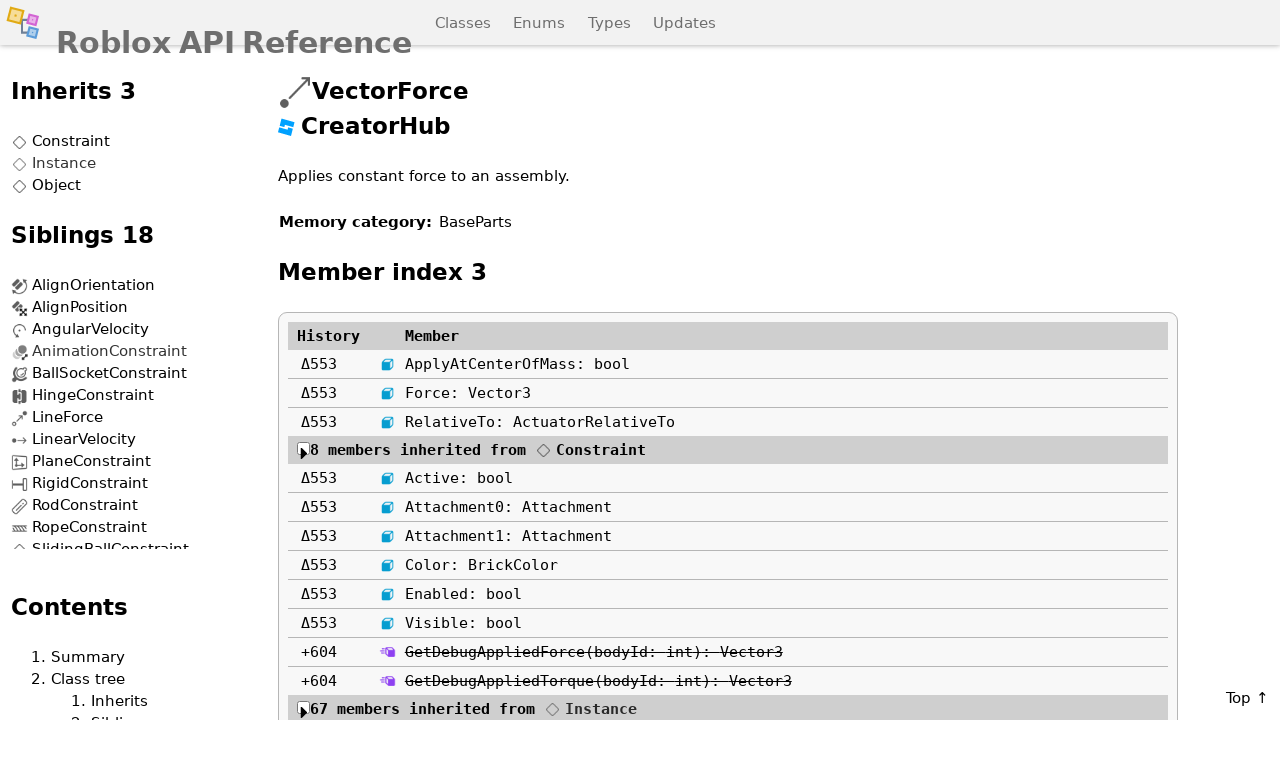

--- FILE ---
content_type: text/html; charset=utf-8
request_url: https://robloxapi.github.io/ref/class/VectorForce.html
body_size: 10397
content:
<!doctype html><html class=Auto lang=en-us dir=ltr><head><meta charset=utf-8><meta name=viewport content="minimum-scale=1,initial-scale=1,width=device-width"><link rel=icon type=image/png sizes=32x32 href=/ref/favicons/favicon-32x32.png><link rel=icon type=image/png sizes=16x16 href=/ref/favicons/favicon-16x16.png><link rel="shortcut icon" href=/ref/favicons/favicon.ico><title>VectorForce | Roblox API Reference</title><meta name=search-db content="/ref/search.db"><meta name=resources content="/ref/resources.json"><meta name=path-sub content="/ref"><meta name=twitter:card content="summary"><meta name=twitter:title content="VectorForce | Roblox API Reference"><meta name=twitter:description content="Reference for the VectorForce class."><meta name=twitter:image content="https://robloxapi.github.io/ref/favicons/favicon-512x512.png"><meta property="og:type" content="website"><meta property="og:title" content="VectorForce | Roblox API Reference"><meta property="og:description" content="Reference for the VectorForce class."><meta property="og:image" content="https://robloxapi.github.io/ref/favicons/favicon-512x512.png"><link rel=stylesheet href=/ref/main.min.a7789a801b64c488c819d423892504ab9349f6d6e758fcf6262b8e5f688dfb1a.css integrity="sha256-p3iagBtkxIjIGdQjiSUEq5NJ9tbnWPz2JiuOX2iN+xo=" crossorigin=anonymous><script src=/ref/js/quick-theme.8022fda883e6a4a929e3399913ef7245b72f7a01900c98af9d63e4a86a68569d.js integrity="sha256-gCL9qIPmpKkp4zmZE+9yRbcvegGQDJivnWPkqGpoVp0=" crossorigin=anonymous></script><script src=/ref/js/main.c5d4f652878509b5dbb04817c0ecf1e3fefc2dc6b4c7c094868bf37cbd713496.js integrity="sha256-xdT2UoeFCbXbsEgXwOzx4/78Lca0x8CUhovzfL1xNJY=" crossorigin=anonymous></script></head><body id=top class="kind-page type-class"><input type=radio class=panel-state name=focused-panel id=focus-none checked>
<input type=radio class=panel-state name=focused-panel id=focus-nav>
<input type=radio class=panel-state name=focused-panel id=focus-root>
<input type=radio class=panel-state name=focused-panel id=focus-search>
<input type=radio class=panel-state name=focused-panel id=focus-settings><section id=root-panel class="panel left hide-standard"><header class="prime stick"><label for=focus-nav class="nav-focuser runner-item"><span class=runner-icon><svg width="36" height="36" viewBox="0 0 36 36"><path d="m0 6v4h36V6zm0 10v4h36v-4zm0 10v4h36v-4z"/></svg></span>
</label><a class="runner-icon logo" href=/ref/index.html><object data=/ref/favicons/favicon.svg type=image/svg+xml>
<img src=/ref/favicons/favicon-48x48.png></object></a><h1 class=runner-button><a class=collapsing-title href=/ref/index.html><span></span>
<span>Reference</span>
<span>API</span>
<span>Roblox</span></a></h1><label for=focus-none class="none-focuser runner-item"><span class=runner-icon><svg width="18" height="18" viewBox="0 0 18 18"><path d="m9 7 5-5 2 2-5 5 5 5-2 2-5-5-5 5-2-2 5-5-5-5 2-2z"/></svg></span></label></header><section><h2>Engine API</h2><ul><li><a href=/ref/class/index.html>Classes</a></li><li><a href=/ref/enum/index.html>Enums</a></li><li><a href=/ref/type/index.html>Types</a></li><li><a href=/ref/updates/index.html>Updates</a></li></ul><h2>Website</h2><ul><li><a href=/ref/about.html>About</a></li><li><a href=/ref/search.html>Search</a></li><li><a href=/ref/stats.html>Statistics</a></li><li><a href=/ref/changelog.html>Changelog</a></li><li><a href=https://github.com/robloxapi/roar target=_blank rel=external>Develop</a></li><li><a href=https://github.com/robloxapi/roar/issues target=_blank rel=external>Issues</a></li></ul><h2>Related</h2><ul><li><a href=https://create.roblox.com/docs/en-us/reference/engine target=_blank rel=external>Creator Hub</a></li><li><a href=https://www.roblox.com target=_blank rel=external>Roblox</a></li></ul></section></section><header id=root-header class="prime stick"><label for=focus-nav class="nav-focuser runner-item"><span class=runner-icon><svg width="36" height="36" viewBox="0 0 36 36"><path d="m0 6v4h36V6zm0 10v4h36v-4zm0 10v4h36v-4z"/></svg></span>
</label><a class="runner-icon logo" href=/ref/index.html><object data=/ref/favicons/favicon.svg type=image/svg+xml>
<img src=/ref/favicons/favicon-48x48.png></object></a><h1 class=runner-button><a class=collapsing-title href=/ref/index.html><span></span>
<span>Reference</span>
<span>API</span>
<span>Roblox</span></a></h1><nav class=runner-item><a class=runner-hover href=/ref/class/index.html>Classes</a>
<a class=runner-hover href=/ref/enum/index.html>Enums</a>
<a class=runner-hover href=/ref/type/index.html>Types</a>
<a class=runner-hover href=/ref/updates/index.html>Updates</a></nav><aside id=search class=runner-item><form id=search-form class="runner-item js"><label class=runner-button><input id=search-input type=search placeholder="Press S to search..."></label></form><noscript class=runner-item><section id=no-search class=runner-item>Searching requires Javascript.</section></noscript></aside><label for=focus-search class="search-focuser runner-item"><span class=runner-icon><svg width="18" height="18" viewBox="0 0 18 18"><path d="m9 2C5 2 2 5 2 9s3 7 7 7c0 0 3 0 4-1l3 3 2-2-3-3c1-1 1-4 1-4 0-4-3-7-7-7zm0 2c3 0 5 2 5 5s-2 5-5 5-5-2-5-5 2-5 5-5zm0 1v1c2 0 3 1 3 3h1c0-2-1-4-4-4z"/></svg></span>
</label><label for=focus-none class="none-focuser runner-item"><span class=runner-icon><svg width="18" height="18" viewBox="0 0 18 18"><path d="m9 7 5-5 2 2-5 5 5 5-2 2-5-5-5 5-2-2 5-5-5-5 2-2z"/></svg></span>
</label><label for=focus-settings class="settings-focuser runner-item js"><span class=runner-icon><svg width="14" height="14" viewBox="0 0 14 14"><path d="m6 0-1 2-2-1-2 2 1 2-2 1v2l2 1-1 2 2 2 2-1 1 2h2l1-2 2 1 2-2-1-2 2-1V6l-2-1 1-2-2-2-2 1-1-2zm1 4 2 1 1 2-1 2-2 1-2-1-1-2 1-2z"/></svg></span></label></header><main id=root-main class=prime><nav id=nav-panel class="panel left except standard"><header class="prime stick"><label for=focus-root class="root-focuser runner-button"><h2 class=link>← Reference</h2></label><label for=focus-none class="none-focuser runner-item"><span class=runner-icon><svg width="18" height="18" viewBox="0 0 18 18"><path d="m9 7 5-5 2 2-5 5 5 5-2 2-5-5-5 5-2-2 5-5-5-5 2-2z"/></svg></span></label></header><section><section id=hierarchy><section id=superclasses><header><h2>Inherits <span class=element-count>3</span></h2></header><ul class="entity-list truncated-list"><li class=set><a class="entity-link deco" href=/ref/class/Constraint.html><span class=picture title=Class data-type=Class><span class=icon style="--light:url('/ref/icons/light/Placeholder.png');--dark:url('/ref/icons/dark/Placeholder.png')"></span></span>Constraint</a></li><li class="set unbrowsable"><a class="entity-link deco unbrowsable" href=/ref/class/Instance.html><span class=picture title=Class data-type=Class><span class=icon style="--light:url('/ref/icons/light/Placeholder.png');--dark:url('/ref/icons/dark/Placeholder.png')"></span></span>Instance</a></li><li class=set><a class="entity-link deco" href=/ref/class/Object.html><span class=picture title=Class data-type=Class><span class=icon style="--light:url('/ref/icons/light/Placeholder.png');--dark:url('/ref/icons/dark/Placeholder.png')"></span></span>Object</a></li></ul></section><section id=sibclasses><header><h2>Siblings <span class=element-count>18</span></h2></header><ul class="entity-list truncated-list"><li class=set><a class="entity-link deco" href=/ref/class/AlignOrientation.html><span class=picture title=Class data-type=Class><span class=icon style="--light:url('/ref/icons/light/AlignOrientation.png');--dark:url('/ref/icons/dark/AlignOrientation.png')"></span></span>AlignOrientation</a></li><li class=set><a class="entity-link deco" href=/ref/class/AlignPosition.html><span class=picture title=Class data-type=Class><span class=icon style="--light:url('/ref/icons/light/AlignPosition.png');--dark:url('/ref/icons/dark/AlignPosition.png')"></span></span>AlignPosition</a></li><li class=set><a class="entity-link deco" href=/ref/class/AngularVelocity.html><span class=picture title=Class data-type=Class><span class=icon style="--light:url('/ref/icons/light/AngularVelocity.png');--dark:url('/ref/icons/dark/AngularVelocity.png')"></span></span>AngularVelocity</a></li><li class="set unbrowsable"><a class="entity-link deco unbrowsable" href=/ref/class/AnimationConstraint.html><span class=picture title=Class data-type=Class><span class=icon style="--light:url('/ref/icons/light/AnimationConstraint.png');--dark:url('/ref/icons/dark/AnimationConstraint.png')"></span></span>AnimationConstraint</a></li><li class=set><a class="entity-link deco" href=/ref/class/BallSocketConstraint.html><span class=picture title=Class data-type=Class><span class=icon style="--light:url('/ref/icons/light/BallSocketConstraint.png');--dark:url('/ref/icons/dark/BallSocketConstraint.png')"></span></span>BallSocketConstraint</a></li><li class=set><a class="entity-link deco" href=/ref/class/HingeConstraint.html><span class=picture title=Class data-type=Class><span class=icon style="--light:url('/ref/icons/light/HingeConstraint.png');--dark:url('/ref/icons/dark/HingeConstraint.png')"></span></span>HingeConstraint</a></li><li class=set><a class="entity-link deco" href=/ref/class/LineForce.html><span class=picture title=Class data-type=Class><span class=icon style="--light:url('/ref/icons/light/LineForce.png');--dark:url('/ref/icons/dark/LineForce.png')"></span></span>LineForce</a></li><li class=set><a class="entity-link deco" href=/ref/class/LinearVelocity.html><span class=picture title=Class data-type=Class><span class=icon style="--light:url('/ref/icons/light/LinearVelocity.png');--dark:url('/ref/icons/dark/LinearVelocity.png')"></span></span>LinearVelocity</a></li><li class=set><a class="entity-link deco" href=/ref/class/PlaneConstraint.html><span class=picture title=Class data-type=Class><span class=icon style="--light:url('/ref/icons/light/PlaneConstraint.png');--dark:url('/ref/icons/dark/PlaneConstraint.png')"></span></span>PlaneConstraint</a></li><li class=set><a class="entity-link deco" href=/ref/class/RigidConstraint.html><span class=picture title=Class data-type=Class><span class=icon style="--light:url('/ref/icons/light/RigidConstraint.png');--dark:url('/ref/icons/dark/RigidConstraint.png')"></span></span>RigidConstraint</a></li><li class=set><a class="entity-link deco" href=/ref/class/RodConstraint.html><span class=picture title=Class data-type=Class><span class=icon style="--light:url('/ref/icons/light/RodConstraint.png');--dark:url('/ref/icons/dark/RodConstraint.png')"></span></span>RodConstraint</a></li><li class=set><a class="entity-link deco" href=/ref/class/RopeConstraint.html><span class=picture title=Class data-type=Class><span class=icon style="--light:url('/ref/icons/light/RopeConstraint.png');--dark:url('/ref/icons/dark/RopeConstraint.png')"></span></span>RopeConstraint</a></li><li class=set><a class="entity-link deco" href=/ref/class/SlidingBallConstraint.html><span class=picture title=Class data-type=Class><span class=icon style="--light:url('/ref/icons/light/Placeholder.png');--dark:url('/ref/icons/dark/Placeholder.png')"></span></span>SlidingBallConstraint</a></li><li class=set><a class="entity-link deco" href=/ref/class/SpringConstraint.html><span class=picture title=Class data-type=Class><span class=icon style="--light:url('/ref/icons/light/SpringConstraint.png');--dark:url('/ref/icons/dark/SpringConstraint.png')"></span></span>SpringConstraint</a></li><li class=set><a class="entity-link deco" href=/ref/class/Torque.html><span class=picture title=Class data-type=Class><span class=icon style="--light:url('/ref/icons/light/Torque.png');--dark:url('/ref/icons/dark/Torque.png')"></span></span>Torque</a></li><li class=set><a class="entity-link deco" href=/ref/class/TorsionSpringConstraint.html><span class=picture title=Class data-type=Class><span class=icon style="--light:url('/ref/icons/light/TorsionSpringConstraint.png');--dark:url('/ref/icons/dark/TorsionSpringConstraint.png')"></span></span>TorsionSpringConstraint</a></li><li class=set><a class="entity-link deco" href=/ref/class/UniversalConstraint.html><span class=picture title=Class data-type=Class><span class=icon style="--light:url('/ref/icons/light/UniversalConstraint.png');--dark:url('/ref/icons/dark/UniversalConstraint.png')"></span></span>UniversalConstraint</a></li><li class=set><span class="entity-link deco"><span class=picture title=Class data-type=Class><span class=icon style="--light:url('/ref/icons/light/VectorForce.png');--dark:url('/ref/icons/dark/VectorForce.png')"></span></span>VectorForce</span></li></ul></section></section><section id=toc><header><h2>Contents</h2></header><ol class=toc><li id=toc-summary><a href=#summary>Summary</a></li><li id=toc-hierarchy>Class tree<ol><li id=toc-superclasses><a href=#superclasses>Inherits</a></li><li id=toc-sibclasses><a href=#sibclasses>Siblings</a></li></ol></li><li id=toc-members-index><a href=#members-index>Member index</a></li><li id=toc-description><a href=#description>Description</a></li><li id=toc-history><a href=#history>History</a></li><li id=toc-members><a href=#members>Members</a><ol><li class=set><a class="entity-link deco" href=/ref/class/VectorForce.html#member-ApplyAtCenterOfMass><span class=picture title=Property data-type=Property><span class=icon style="--light:url('/ref/icons/light/ACProperty.png');--dark:url('/ref/icons/dark/ACProperty.png')"></span></span>ApplyAtCenterOfMass</a></li><li class=set><a class="entity-link deco" href=/ref/class/VectorForce.html#member-Force><span class=picture title=Property data-type=Property><span class=icon style="--light:url('/ref/icons/light/ACProperty.png');--dark:url('/ref/icons/dark/ACProperty.png')"></span></span>Force</a></li><li class=set><a class="entity-link deco" href=/ref/class/VectorForce.html#member-RelativeTo><span class=picture title=Property data-type=Property><span class=icon style="--light:url('/ref/icons/light/ACProperty.png');--dark:url('/ref/icons/dark/ACProperty.png')"></span></span>RelativeTo</a></li></ol></li><li id=toc-references>References<ol><li id=toc-related-enums><a href=#related-enums>Related enums</a></li><li id=toc-related-types><a href=#related-types>Related types</a></li></ol></li></ol></section></section></nav><article id=content><header><h1><span class=picture title=Class data-type=Class><span class=icon style="--light:url('/ref/icons/light/VectorForce.png');--dark:url('/ref/icons/dark/VectorForce.png')"></span></span>VectorForce<aside><a class="entity-link hub-link" href=https://create.roblox.com/docs/reference/engine/classes/VectorForce target=_blank rel=external><span class=picture><span class=icon style="--light:url('/ref/images/hub.svg');--dark:url('/ref/images/hub.svg')"></span></span>CreatorHub</a></aside></h1></header><section id=summary><div class=docs><p>Applies constant force to an assembly.</p></div><table class=metadata-pairs><tr class=pair><th class=name>Memory category</th><td class=value>BaseParts</td></tr></table></section><section id=members-index><header><h2>Member index <span class=element-count>3</span></h2></header><table class="index-card members"><thead><tr><th class=col-history>History</th><th class=col-icon></th><th class=col-member>Member</th></tr></thead><tbody><tr class=set><td class=col-history><a class="history-tag changed" href=/ref/updates/2022.html#version-ec81b0ea2163459b-2538 title="Changed on 2022-11-16T09:50:21-08:00
v0.553.0.5530621
version-ec81b0ea2163459b">553</a></td><td class=col-icon><span class=picture title=Property data-type=Property><span class=icon style="--light:url('/ref/icons/light/ACProperty.png');--dark:url('/ref/icons/dark/ACProperty.png')"></span></span></td><td class=col-member><span class="member-text deco"><span class=name><a class=entity-link href=/ref/class/VectorForce.html#member-ApplyAtCenterOfMass>ApplyAtCenterOfMass</a></span><span class=bind>: </span><span class=type><a class="entity-link deco" href=/ref/type/bool.html>bool</a></span></span></td></tr><tr class=set><td class=col-history><a class="history-tag changed" href=/ref/updates/2022.html#version-ec81b0ea2163459b-2539 title="Changed on 2022-11-16T09:50:21-08:00
v0.553.0.5530621
version-ec81b0ea2163459b">553</a></td><td class=col-icon><span class=picture title=Property data-type=Property><span class=icon style="--light:url('/ref/icons/light/ACProperty.png');--dark:url('/ref/icons/dark/ACProperty.png')"></span></span></td><td class=col-member><span class="member-text deco"><span class=name><a class=entity-link href=/ref/class/VectorForce.html#member-Force>Force</a></span><span class=bind>: </span><span class=type><a class="entity-link deco" href=/ref/type/Vector3.html>Vector3</a></span></span></td></tr><tr class=set><td class=col-history><a class="history-tag changed" href=/ref/updates/2022.html#version-ec81b0ea2163459b-2540 title="Changed on 2022-11-16T09:50:21-08:00
v0.553.0.5530621
version-ec81b0ea2163459b">553</a></td><td class=col-icon><span class=picture title=Property data-type=Property><span class=icon style="--light:url('/ref/icons/light/ACProperty.png');--dark:url('/ref/icons/dark/ACProperty.png')"></span></span></td><td class=col-member><span class="member-text deco"><span class=name><a class=entity-link href=/ref/class/VectorForce.html#member-RelativeTo>RelativeTo</a></span><span class=bind>: </span><span class=type><a class="entity-link deco" href=/ref/enum/ActuatorRelativeTo.html>ActuatorRelativeTo</a></span></span></td></tr></tbody><thead class=inherited-members><tr><th colspan=3><label><input type=checkbox><span class=element-count>8</span> members</label> inherited from <a class="entity-link deco" href=/ref/class/Constraint.html><span class=picture title=Class data-type=Class><span class=icon style="--light:url('/ref/icons/light/Placeholder.png');--dark:url('/ref/icons/dark/Placeholder.png')"></span></span>Constraint</a></th></tr></thead><tbody><tr class=set><td class=col-history><a class="history-tag changed" href=/ref/updates/2022.html#version-ec81b0ea2163459b-454 title="Changed on 2022-11-16T09:50:21-08:00
v0.553.0.5530621
version-ec81b0ea2163459b">553</a></td><td class=col-icon><span class=picture title=Property data-type=Property><span class=icon style="--light:url('/ref/icons/light/ACProperty.png');--dark:url('/ref/icons/dark/ACProperty.png')"></span></span></td><td class=col-member><span class="member-text deco"><span class=name><a class=entity-link href=/ref/class/Constraint.html#member-Active>Active</a></span><span class=bind>: </span><span class=type><a class="entity-link deco" href=/ref/type/bool.html>bool</a></span></span></td></tr><tr class=set><td class=col-history><a class="history-tag changed" href=/ref/updates/2022.html#version-ec81b0ea2163459b-455 title="Changed on 2022-11-16T09:50:21-08:00
v0.553.0.5530621
version-ec81b0ea2163459b">553</a></td><td class=col-icon><span class=picture title=Property data-type=Property><span class=icon style="--light:url('/ref/icons/light/ACProperty.png');--dark:url('/ref/icons/dark/ACProperty.png')"></span></span></td><td class=col-member><span class="member-text deco"><span class=name><a class=entity-link href=/ref/class/Constraint.html#member-Attachment0>Attachment0</a></span><span class=bind>: </span><span class=type><a class="entity-link deco" href=/ref/class/Attachment.html>Attachment</a></span></span></td></tr><tr class=set><td class=col-history><a class="history-tag changed" href=/ref/updates/2022.html#version-ec81b0ea2163459b-456 title="Changed on 2022-11-16T09:50:21-08:00
v0.553.0.5530621
version-ec81b0ea2163459b">553</a></td><td class=col-icon><span class=picture title=Property data-type=Property><span class=icon style="--light:url('/ref/icons/light/ACProperty.png');--dark:url('/ref/icons/dark/ACProperty.png')"></span></span></td><td class=col-member><span class="member-text deco"><span class=name><a class=entity-link href=/ref/class/Constraint.html#member-Attachment1>Attachment1</a></span><span class=bind>: </span><span class=type><a class="entity-link deco" href=/ref/class/Attachment.html>Attachment</a></span></span></td></tr><tr class=set><td class=col-history><a class="history-tag changed" href=/ref/updates/2022.html#version-ec81b0ea2163459b-457 title="Changed on 2022-11-16T09:50:21-08:00
v0.553.0.5530621
version-ec81b0ea2163459b">553</a></td><td class=col-icon><span class=picture title=Property data-type=Property><span class=icon style="--light:url('/ref/icons/light/ACProperty.png');--dark:url('/ref/icons/dark/ACProperty.png')"></span></span></td><td class=col-member><span class="member-text deco"><span class=name><a class=entity-link href=/ref/class/Constraint.html#member-Color>Color</a></span><span class=bind>: </span><span class=type><a class="entity-link deco" href=/ref/type/BrickColor.html>BrickColor</a></span></span></td></tr><tr class=set><td class=col-history><a class="history-tag changed" href=/ref/updates/2022.html#version-ec81b0ea2163459b-458 title="Changed on 2022-11-16T09:50:21-08:00
v0.553.0.5530621
version-ec81b0ea2163459b">553</a></td><td class=col-icon><span class=picture title=Property data-type=Property><span class=icon style="--light:url('/ref/icons/light/ACProperty.png');--dark:url('/ref/icons/dark/ACProperty.png')"></span></span></td><td class=col-member><span class="member-text deco"><span class=name><a class=entity-link href=/ref/class/Constraint.html#member-Enabled>Enabled</a></span><span class=bind>: </span><span class=type><a class="entity-link deco" href=/ref/type/bool.html>bool</a></span></span></td></tr><tr class=set><td class=col-history><a class="history-tag changed" href=/ref/updates/2022.html#version-ec81b0ea2163459b-459 title="Changed on 2022-11-16T09:50:21-08:00
v0.553.0.5530621
version-ec81b0ea2163459b">553</a></td><td class=col-icon><span class=picture title=Property data-type=Property><span class=icon style="--light:url('/ref/icons/light/ACProperty.png');--dark:url('/ref/icons/dark/ACProperty.png')"></span></span></td><td class=col-member><span class="member-text deco"><span class=name><a class=entity-link href=/ref/class/Constraint.html#member-Visible>Visible</a></span><span class=bind>: </span><span class=type><a class="entity-link deco" href=/ref/type/bool.html>bool</a></span></span></td></tr><tr class="set deprecated"><td class=col-history><a class="history-tag added" href=/ref/updates/2023.html#version-3125948cd5a143d7-4 title="Added on 2023-11-30T14:10:30-08:00
v0.604.0.6040509
version-3125948cd5a143d7">604</a></td><td class=col-icon><span class=picture title=Function data-type=Function><span class=icon style="--light:url('/ref/icons/light/ACFunction.png');--dark:url('/ref/icons/dark/ACFunction.png')"></span></span></td><td class=col-member><span class="member-text deco deprecated"><span class=name><a class=entity-link href=/ref/class/Constraint.html#member-GetDebugAppliedForce>GetDebugAppliedForce</a></span><span class="parameters open">(</span><span class="parameters parameter">bodyId: <a class="entity-link deco" href=/ref/type/int.html>int</a></span><span class="parameters close">)</span><span class=bind>: </span><span class="returns return"><a class="entity-link deco" href=/ref/type/Vector3.html>Vector3</a></span></span></td></tr><tr class="set deprecated"><td class=col-history><a class="history-tag added" href=/ref/updates/2023.html#version-3125948cd5a143d7-5 title="Added on 2023-11-30T14:10:30-08:00
v0.604.0.6040509
version-3125948cd5a143d7">604</a></td><td class=col-icon><span class=picture title=Function data-type=Function><span class=icon style="--light:url('/ref/icons/light/ACFunction.png');--dark:url('/ref/icons/dark/ACFunction.png')"></span></span></td><td class=col-member><span class="member-text deco deprecated"><span class=name><a class=entity-link href=/ref/class/Constraint.html#member-GetDebugAppliedTorque>GetDebugAppliedTorque</a></span><span class="parameters open">(</span><span class="parameters parameter">bodyId: <a class="entity-link deco" href=/ref/type/int.html>int</a></span><span class="parameters close">)</span><span class=bind>: </span><span class="returns return"><a class="entity-link deco" href=/ref/type/Vector3.html>Vector3</a></span></span></td></tr></tbody><thead class=inherited-members><tr><th colspan=3><label><input type=checkbox><span class=element-count>67</span> members</label> inherited from <a class="entity-link deco unbrowsable" href=/ref/class/Instance.html><span class=picture title=Class data-type=Class><span class=icon style="--light:url('/ref/icons/light/Placeholder.png');--dark:url('/ref/icons/dark/Placeholder.png')"></span></span>Instance</a></th></tr></thead><tbody><tr class=set><td class=col-history><a class="history-tag changed" href=/ref/updates/2022.html#version-ec81b0ea2163459b-1066 title="Changed on 2022-11-16T09:50:21-08:00
v0.553.0.5530621
version-ec81b0ea2163459b">553</a></td><td class=col-icon><span class=picture title=Property data-type=Property><span class=icon style="--light:url('/ref/icons/light/ACProperty.png');--dark:url('/ref/icons/dark/ACProperty.png')"></span></span></td><td class=col-member><span class="member-text deco"><span class=name><a class=entity-link href=/ref/class/Instance.html#member-Archivable>Archivable</a></span><span class=bind>: </span><span class=type><a class="entity-link deco" href=/ref/type/bool.html>bool</a></span></span></td></tr><tr class="set hidden unscriptable sec-RobloxSecurity"><td class=col-history><a class="history-tag added" href=/ref/updates/2022.html#version-ec81b0ea2163459b-1067 title="Added on 2022-11-16T09:50:21-08:00
v0.553.0.5530621
version-ec81b0ea2163459b">553</a></td><td class=col-icon><span class=picture title="Protected Property (Read/Write: RobloxSecurity)" data-type=Property><span class=icon style="--light:url('/ref/icons/light/ACProperty_hu_e766d5db1f5f80bb.png');--dark:url('/ref/icons/dark/ACProperty_hu_7baf1b10e51e4418.png')"></span></span></td><td class=col-member><span class="member-text deco hidden unscriptable sec-RobloxSecurity"><span class=name><a class=entity-link href=/ref/class/Instance.html#member-Attributes>Attributes</a></span><span class=bind>: </span><span class=type><a class="entity-link deco" href=/ref/type/string.html>string</a></span></span></td></tr><tr class="set hidden unscriptable sec-RobloxSecurity"><td class=col-history><a class="history-tag added" href=/ref/updates/2022.html#version-ec81b0ea2163459b-1068 title="Added on 2022-11-16T09:50:21-08:00
v0.553.0.5530621
version-ec81b0ea2163459b">553</a></td><td class=col-icon><span class=picture title="Protected Property (Read/Write: RobloxSecurity)" data-type=Property><span class=icon style="--light:url('/ref/icons/light/ACProperty_hu_e766d5db1f5f80bb.png');--dark:url('/ref/icons/dark/ACProperty_hu_7baf1b10e51e4418.png')"></span></span></td><td class=col-member><span class="member-text deco hidden unscriptable sec-RobloxSecurity"><span class=name><a class=entity-link href=/ref/class/Instance.html#member-AttributesReplicate>AttributesReplicate</a></span><span class=bind>: </span><span class=type><a class="entity-link deco" href=/ref/type/string.html>string</a></span></span></td></tr><tr class="set hidden unscriptable sec-RobloxSecurity"><td class=col-history><a class="history-tag added" href=/ref/updates/2022.html#version-ec81b0ea2163459b-1069 title="Added on 2022-11-16T09:50:21-08:00
v0.553.0.5530621
version-ec81b0ea2163459b">553</a></td><td class=col-icon><span class=picture title="Protected Property (Read/Write: RobloxSecurity)" data-type=Property><span class=icon style="--light:url('/ref/icons/light/ACProperty_hu_e766d5db1f5f80bb.png');--dark:url('/ref/icons/dark/ACProperty_hu_7baf1b10e51e4418.png')"></span></span></td><td class=col-member><span class="member-text deco hidden unscriptable sec-RobloxSecurity"><span class=name><a class=entity-link href=/ref/class/Instance.html#member-AttributesSerialize>AttributesSerialize</a></span><span class=bind>: </span><span class=type><a class="entity-link deco" href=/ref/type/BinaryString.html>BinaryString</a></span></span></td></tr><tr class=set><td class=col-history><a class="history-tag changed" href=/ref/updates/2025.html#version-43bb2135852549ef-46 title="Changed on 2025-04-22T11:38:45-07:00
v0.670.0.6700713
version-43bb2135852549ef">670</a></td><td class=col-icon><span class=picture title=Property data-type=Property><span class=icon style="--light:url('/ref/icons/light/ACProperty.png');--dark:url('/ref/icons/dark/ACProperty.png')"></span></span></td><td class=col-member><span class="member-text deco"><span class=name><a class=entity-link href=/ref/class/Instance.html#member-Capabilities>Capabilities</a></span><span class=bind>: </span><span class=type><a class="entity-link deco" href=/ref/type/SecurityCapabilities.html>SecurityCapabilities</a></span></span></td></tr><tr class="set deprecated hidden sec-LocalUserSecurity"><td class=col-history><a class="history-tag changed" href=/ref/updates/2022.html#version-ec81b0ea2163459b-1071 title="Changed on 2022-11-16T09:50:21-08:00
v0.553.0.5530621
version-ec81b0ea2163459b">553</a></td><td class=col-icon><span class=picture title="Protected Property (Read/Write: LocalUserSecurity)" data-type=Property><span class=icon style="--light:url('/ref/icons/light/ACProperty_hu_e766d5db1f5f80bb.png');--dark:url('/ref/icons/dark/ACProperty_hu_7baf1b10e51e4418.png')"></span></span></td><td class=col-member><span class="member-text deco deprecated hidden sec-LocalUserSecurity"><span class=name><a class=entity-link href=/ref/class/Instance.html#member-DataCost>DataCost</a></span><span class=bind>: </span><span class=type><a class="entity-link deco" href=/ref/type/int.html>int</a></span></span></td></tr><tr class="set hidden unscriptable sec-RobloxSecurity"><td class=col-history><a class="history-tag changed" href=/ref/updates/2024.html#version-636c3b2697eb4e58-21 title="Changed on 2024-04-02T11:10:08-07:00
v0.619.0.6190508
version-636c3b2697eb4e58">619</a></td><td class=col-icon><span class=picture title="Protected Property (Read/Write: RobloxSecurity)" data-type=Property><span class=icon style="--light:url('/ref/icons/light/ACProperty_hu_e766d5db1f5f80bb.png');--dark:url('/ref/icons/dark/ACProperty_hu_7baf1b10e51e4418.png')"></span></span></td><td class=col-member><span class="member-text deco hidden unscriptable sec-RobloxSecurity"><span class=name><a class=entity-link href=/ref/class/Instance.html#member-DefinesCapabilities>DefinesCapabilities</a></span><span class=bind>: </span><span class=type><a class="entity-link deco" href=/ref/type/bool.html>bool</a></span></span></td></tr><tr class="set hidden unscriptable sec-RobloxSecurity"><td class=col-history><a class="history-tag added" href=/ref/updates/2022.html#version-ec81b0ea2163459b-1072 title="Added on 2022-11-16T09:50:21-08:00
v0.553.0.5530621
version-ec81b0ea2163459b">553</a></td><td class=col-icon><span class=picture title="Protected Property (Read/Write: RobloxSecurity)" data-type=Property><span class=icon style="--light:url('/ref/icons/light/ACProperty_hu_e766d5db1f5f80bb.png');--dark:url('/ref/icons/dark/ACProperty_hu_7baf1b10e51e4418.png')"></span></span></td><td class=col-member><span class="member-text deco hidden unscriptable sec-RobloxSecurity"><span class=name><a class=entity-link href=/ref/class/Instance.html#member-HistoryId>HistoryId</a></span><span class=bind>: </span><span class=type><a class="entity-link deco" href=/ref/type/UniqueId.html>UniqueId</a></span></span></td></tr><tr class=set><td class=col-history><a class="history-tag changed" href=/ref/updates/2022.html#version-ec81b0ea2163459b-1073 title="Changed on 2022-11-16T09:50:21-08:00
v0.553.0.5530621
version-ec81b0ea2163459b">553</a></td><td class=col-icon><span class=picture title=Property data-type=Property><span class=icon style="--light:url('/ref/icons/light/ACProperty.png');--dark:url('/ref/icons/dark/ACProperty.png')"></span></span></td><td class=col-member><span class="member-text deco"><span class=name><a class=entity-link href=/ref/class/Instance.html#member-Name>Name</a></span><span class=bind>: </span><span class=type><a class="entity-link deco" href=/ref/type/string.html>string</a></span></span></td></tr><tr class=set><td class=col-history><a class="history-tag changed" href=/ref/updates/2022.html#version-ec81b0ea2163459b-1074 title="Changed on 2022-11-16T09:50:21-08:00
v0.553.0.5530621
version-ec81b0ea2163459b">553</a></td><td class=col-icon><span class=picture title=Property data-type=Property><span class=icon style="--light:url('/ref/icons/light/ACProperty.png');--dark:url('/ref/icons/dark/ACProperty.png')"></span></span></td><td class=col-member><span class="member-text deco"><span class=name><a class=entity-link href=/ref/class/Instance.html#member-Parent>Parent</a></span><span class=bind>: </span><span class=type><a class="entity-link deco unbrowsable" href=/ref/class/Instance.html>Instance</a></span></span></td></tr><tr class="set unscriptable"><td class=col-history><a class="history-tag added" href=/ref/updates/2025.html#version-4d26fb450bb44305-66 title="Added on 2025-12-05T11:08:15-08:00
v0.702.0.7020614
version-4d26fb450bb44305">702</a></td><td class=col-icon><span class=picture title=Property data-type=Property><span class=icon style="--light:url('/ref/icons/light/ACProperty.png');--dark:url('/ref/icons/dark/ACProperty.png')"></span></span></td><td class=col-member><span class="member-text deco unscriptable"><span class=name><a class=entity-link href=/ref/class/Instance.html#member-PredictionMode>PredictionMode</a></span><span class=bind>: </span><span class=type><a class="entity-link deco" href=/ref/enum/PredictionMode.html>PredictionMode</a></span></span></td></tr><tr class="set hidden unscriptable sec-RobloxSecurity"><td class=col-history><a class="history-tag added" href=/ref/updates/2022.html#version-ec81b0ea2163459b-1075 title="Added on 2022-11-16T09:50:21-08:00
v0.553.0.5530621
version-ec81b0ea2163459b">553</a></td><td class=col-icon><span class=picture title="Protected Property (Read/Write: RobloxSecurity)" data-type=Property><span class=icon style="--light:url('/ref/icons/light/ACProperty_hu_e766d5db1f5f80bb.png');--dark:url('/ref/icons/dark/ACProperty_hu_7baf1b10e51e4418.png')"></span></span></td><td class=col-member><span class="member-text deco hidden unscriptable sec-RobloxSecurity"><span class=name><a class=entity-link href=/ref/class/Instance.html#member-PropertyStatusStudio>PropertyStatusStudio</a></span><span class=bind>: </span><span class=type><a class="entity-link deco" href=/ref/enum/PropertyStatus.html>PropertyStatus</a></span></span></td></tr><tr class="set hidden sec-PluginSecurity"><td class=col-history><a class="history-tag changed" href=/ref/updates/2022.html#version-ec81b0ea2163459b-1076 title="Changed on 2022-11-16T09:50:21-08:00
v0.553.0.5530621
version-ec81b0ea2163459b">553</a></td><td class=col-icon><span class=picture title="Protected Property (Read/Write: PluginSecurity)" data-type=Property><span class=icon style="--light:url('/ref/icons/light/ACProperty_hu_e766d5db1f5f80bb.png');--dark:url('/ref/icons/dark/ACProperty_hu_7baf1b10e51e4418.png')"></span></span></td><td class=col-member><span class="member-text deco hidden sec-PluginSecurity"><span class=name><a class=entity-link href=/ref/class/Instance.html#member-RobloxLocked>RobloxLocked</a></span><span class=bind>: </span><span class=type><a class="entity-link deco" href=/ref/type/bool.html>bool</a></span></span></td></tr><tr class=set><td class=col-history><a class="history-tag changed" href=/ref/updates/2025.html#version-43bb2135852549ef-48 title="Changed on 2025-04-22T11:38:45-07:00
v0.670.0.6700713
version-43bb2135852549ef">670</a></td><td class=col-icon><span class=picture title=Property data-type=Property><span class=icon style="--light:url('/ref/icons/light/ACProperty.png');--dark:url('/ref/icons/dark/ACProperty.png')"></span></span></td><td class=col-member><span class="member-text deco"><span class=name><a class=entity-link href=/ref/class/Instance.html#member-Sandboxed>Sandboxed</a></span><span class=bind>: </span><span class=type><a class="entity-link deco" href=/ref/type/bool.html>bool</a></span></span></td></tr><tr class="set hidden sec-RobloxScriptSecurity"><td class=col-history><a class="history-tag changed" href=/ref/updates/2024.html#version-c76f0335390547f0-15 title="Changed on 2024-03-08T21:42:32-08:00
v0.616.0.6160656
version-c76f0335390547f0">616</a></td><td class=col-icon><span class=picture title="Protected Property (Read/Write: RobloxScriptSecurity)" data-type=Property><span class=icon style="--light:url('/ref/icons/light/ACProperty_hu_e766d5db1f5f80bb.png');--dark:url('/ref/icons/dark/ACProperty_hu_7baf1b10e51e4418.png')"></span></span></td><td class=col-member><span class="member-text deco hidden sec-RobloxScriptSecurity"><span class=name><a class=entity-link href=/ref/class/Instance.html#member-SourceAssetId>SourceAssetId</a></span><span class=bind>: </span><span class=type><a class="entity-link deco" href=/ref/type/int64.html>int64</a></span></span></td></tr><tr class="set hidden unscriptable sec-RobloxSecurity"><td class=col-history><a class="history-tag added" href=/ref/updates/2022.html#version-ec81b0ea2163459b-1078 title="Added on 2022-11-16T09:50:21-08:00
v0.553.0.5530621
version-ec81b0ea2163459b">553</a></td><td class=col-icon><span class=picture title="Protected Property (Read/Write: RobloxSecurity)" data-type=Property><span class=icon style="--light:url('/ref/icons/light/ACProperty_hu_e766d5db1f5f80bb.png');--dark:url('/ref/icons/dark/ACProperty_hu_7baf1b10e51e4418.png')"></span></span></td><td class=col-member><span class="member-text deco hidden unscriptable sec-RobloxSecurity"><span class=name><a class=entity-link href=/ref/class/Instance.html#member-Tags>Tags</a></span><span class=bind>: </span><span class=type><a class="entity-link deco" href=/ref/type/BinaryString.html>BinaryString</a></span></span></td></tr><tr class="set sec-RobloxScriptSecurity sec-RobloxSecurity"><td class=col-history><a class="history-tag changed" href=/ref/updates/2025.html#version-cc27b8b032184fd9-21 title="Changed on 2025-07-01T10:53:13-07:00
v0.680.0.6800701
version-cc27b8b032184fd9">680</a></td><td class=col-icon><span class=picture title="Protected Property (Read: RobloxScriptSecurity, Write: RobloxSecurity)" data-type=Property><span class=icon style="--light:url('/ref/icons/light/ACProperty_hu_e766d5db1f5f80bb.png');--dark:url('/ref/icons/dark/ACProperty_hu_7baf1b10e51e4418.png')"></span></span></td><td class=col-member><span class="member-text deco sec-RobloxScriptSecurity sec-RobloxSecurity"><span class=name><a class=entity-link href=/ref/class/Instance.html#member-UniqueId>UniqueId</a></span><span class=bind>: </span><span class=type><a class="entity-link deco" href=/ref/type/UniqueId.html>UniqueId</a></span></span></td></tr><tr class="set deprecated hidden"><td class=col-history><a class="history-tag changed" href=/ref/updates/2022.html#version-ec81b0ea2163459b-1081 title="Changed on 2022-11-16T09:50:21-08:00
v0.553.0.5530621
version-ec81b0ea2163459b">553</a></td><td class=col-icon><span class=picture title=Property data-type=Property><span class=icon style="--light:url('/ref/icons/light/ACProperty.png');--dark:url('/ref/icons/dark/ACProperty.png')"></span></span></td><td class=col-member><span class="member-text deco deprecated hidden"><span class=name><a class=entity-link href=/ref/class/Instance.html#member-archivable>archivable</a></span><span class=bind>: </span><span class=type><a class="entity-link deco" href=/ref/type/bool.html>bool</a></span></span></td></tr><tr class="set hidden unscriptable"><td class=col-history><a class="history-tag added" href=/ref/updates/2022.html#version-ec81b0ea2163459b-1084 title="Added on 2022-11-16T09:50:21-08:00
v0.553.0.5530621
version-ec81b0ea2163459b">553</a></td><td class=col-icon><span class=picture title=Property data-type=Property><span class=icon style="--light:url('/ref/icons/light/ACProperty.png');--dark:url('/ref/icons/dark/ACProperty.png')"></span></span></td><td class=col-member><span class="member-text deco hidden unscriptable"><span class=name><a class=entity-link href=/ref/class/Instance.html#member-numExpectedDirectChildren>numExpectedDirectChildren</a></span><span class=bind>: </span><span class=type><a class="entity-link deco" href=/ref/type/int.html>int</a></span></span></td></tr><tr class=set><td class=col-history><a class="history-tag added" href=/ref/updates/2023.html#version-6eaeb4d7cda146c1-41 title="Added on 2023-05-17T11:55:31-07:00
v0.576.0.5760523
version-6eaeb4d7cda146c1">576</a></td><td class=col-icon><span class=picture title=Function data-type=Function><span class=icon style="--light:url('/ref/icons/light/ACFunction.png');--dark:url('/ref/icons/dark/ACFunction.png')"></span></span></td><td class=col-member><span class="member-text deco"><span class=name><a class=entity-link href=/ref/class/Instance.html#member-AddTag>AddTag</a></span><span class="parameters open">(</span><span class="parameters parameter">tag: <a class="entity-link deco" href=/ref/type/string.html>string</a></span><span class="parameters close">)</span><span class=bind>: </span><span class="returns return"><a class="entity-link deco" href=/ref/type/null.html>null</a></span></span></td></tr><tr class=set><td class=col-history><a class="history-tag changed" href=/ref/updates/2023.html#version-da56b3062bbf4871-330 title="Changed on 2023-04-26T18:50:09-07:00
v0.573.0.5730507
version-da56b3062bbf4871">573</a></td><td class=col-icon><span class=picture title=Function data-type=Function><span class=icon style="--light:url('/ref/icons/light/ACFunction.png');--dark:url('/ref/icons/dark/ACFunction.png')"></span></span></td><td class=col-member><span class="member-text deco"><span class=name><a class=entity-link href=/ref/class/Instance.html#member-ClearAllChildren>ClearAllChildren</a></span><span class="parameters open">(</span><span class="parameters close">)</span><span class=bind>: </span><span class="returns return"><a class="entity-link deco" href=/ref/type/null.html>null</a></span></span></td></tr><tr class=set><td class=col-history><a class="history-tag changed" href=/ref/updates/2021.html#version-49b4e2a90c9a455c-1262 title="Changed on 2021-01-15T15:56:17-08:00
v0.462.0.416719
version-49b4e2a90c9a455c">462</a></td><td class=col-icon><span class=picture title=Function data-type=Function><span class=icon style="--light:url('/ref/icons/light/ACFunction.png');--dark:url('/ref/icons/dark/ACFunction.png')"></span></span></td><td class=col-member><span class="member-text deco"><span class=name><a class=entity-link href=/ref/class/Instance.html#member-Clone>Clone</a></span><span class="parameters open">(</span><span class="parameters close">)</span><span class=bind>: </span><span class="returns return"><a class="entity-link deco unbrowsable" href=/ref/class/Instance.html>Instance</a></span></span></td></tr><tr class=set><td class=col-history><a class="history-tag changed" href=/ref/updates/2023.html#version-da56b3062bbf4871-331 title="Changed on 2023-04-26T18:50:09-07:00
v0.573.0.5730507
version-da56b3062bbf4871">573</a></td><td class=col-icon><span class=picture title=Function data-type=Function><span class=icon style="--light:url('/ref/icons/light/ACFunction.png');--dark:url('/ref/icons/dark/ACFunction.png')"></span></span></td><td class=col-member><span class="member-text deco"><span class=name><a class=entity-link href=/ref/class/Instance.html#member-Destroy>Destroy</a></span><span class="parameters open">(</span><span class="parameters close">)</span><span class=bind>: </span><span class="returns return"><a class="entity-link deco" href=/ref/type/null.html>null</a></span></span></td></tr><tr class=set><td class=col-history><a class="history-tag changed" href=/ref/updates/2021.html#version-c992b9ce01654146-685 title="Changed on 2021-07-12T18:30:54-07:00
v0.486.0.426194
version-c992b9ce01654146">486</a></td><td class=col-icon><span class=picture title=Function data-type=Function><span class=icon style="--light:url('/ref/icons/light/ACFunction.png');--dark:url('/ref/icons/dark/ACFunction.png')"></span></span></td><td class=col-member><span class="member-text deco"><span class=name><a class=entity-link href=/ref/class/Instance.html#member-FindFirstAncestor>FindFirstAncestor</a></span><span class="parameters open">(</span><span class="parameters parameter">name: <a class="entity-link deco" href=/ref/type/string.html>string</a></span><span class="parameters close">)</span><span class=bind>: </span><span class="returns return"><a class="entity-link deco unbrowsable" href=/ref/class/Instance.html>Instance</a></span></span></td></tr><tr class=set><td class=col-history><a class="history-tag changed" href=/ref/updates/2021.html#version-c992b9ce01654146-686 title="Changed on 2021-07-12T18:30:54-07:00
v0.486.0.426194
version-c992b9ce01654146">486</a></td><td class=col-icon><span class=picture title=Function data-type=Function><span class=icon style="--light:url('/ref/icons/light/ACFunction.png');--dark:url('/ref/icons/dark/ACFunction.png')"></span></span></td><td class=col-member><span class="member-text deco"><span class=name><a class=entity-link href=/ref/class/Instance.html#member-FindFirstAncestorOfClass>FindFirstAncestorOfClass</a></span><span class="parameters open">(</span><span class="parameters parameter">className: <a class="entity-link deco" href=/ref/type/string.html>string</a></span><span class="parameters close">)</span><span class=bind>: </span><span class="returns return"><a class="entity-link deco unbrowsable" href=/ref/class/Instance.html>Instance</a></span></span></td></tr><tr class=set><td class=col-history><a class="history-tag changed" href=/ref/updates/2021.html#version-c992b9ce01654146-687 title="Changed on 2021-07-12T18:30:54-07:00
v0.486.0.426194
version-c992b9ce01654146">486</a></td><td class=col-icon><span class=picture title=Function data-type=Function><span class=icon style="--light:url('/ref/icons/light/ACFunction.png');--dark:url('/ref/icons/dark/ACFunction.png')"></span></span></td><td class=col-member><span class="member-text deco"><span class=name><a class=entity-link href=/ref/class/Instance.html#member-FindFirstAncestorWhichIsA>FindFirstAncestorWhichIsA</a></span><span class="parameters open">(</span><span class="parameters parameter">className: <a class="entity-link deco" href=/ref/type/string.html>string</a></span><span class="parameters close">)</span><span class=bind>: </span><span class="returns return"><a class="entity-link deco unbrowsable" href=/ref/class/Instance.html>Instance</a></span></span></td></tr><tr class=set><td class=col-history><a class="history-tag changed" href=/ref/updates/2021.html#version-c992b9ce01654146-688 title="Changed on 2021-07-12T18:30:54-07:00
v0.486.0.426194
version-c992b9ce01654146">486</a></td><td class=col-icon><span class=picture title=Function data-type=Function><span class=icon style="--light:url('/ref/icons/light/ACFunction.png');--dark:url('/ref/icons/dark/ACFunction.png')"></span></span></td><td class=col-member><span class="member-text deco"><span class=name><a class=entity-link href=/ref/class/Instance.html#member-FindFirstChild>FindFirstChild</a></span><span class="parameters open">(</span><span class="parameters parameter">name: <a class="entity-link deco" href=/ref/type/string.html>string</a><span class="parameters sep">, </span></span><span class="parameters parameter">recursive: <a class="entity-link deco" href=/ref/type/bool.html>bool</a> = <span class=api-default>false</span></span><span class="parameters close">)</span><span class=bind>: </span><span class="returns return"><a class="entity-link deco unbrowsable" href=/ref/class/Instance.html>Instance</a></span></span></td></tr><tr class=set><td class=col-history><a class="history-tag changed" href=/ref/updates/2021.html#version-c992b9ce01654146-689 title="Changed on 2021-07-12T18:30:54-07:00
v0.486.0.426194
version-c992b9ce01654146">486</a></td><td class=col-icon><span class=picture title=Function data-type=Function><span class=icon style="--light:url('/ref/icons/light/ACFunction.png');--dark:url('/ref/icons/dark/ACFunction.png')"></span></span></td><td class=col-member><span class="member-text deco"><span class=name><a class=entity-link href=/ref/class/Instance.html#member-FindFirstChildOfClass>FindFirstChildOfClass</a></span><span class="parameters open">(</span><span class="parameters parameter">className: <a class="entity-link deco" href=/ref/type/string.html>string</a></span><span class="parameters close">)</span><span class=bind>: </span><span class="returns return"><a class="entity-link deco unbrowsable" href=/ref/class/Instance.html>Instance</a></span></span></td></tr><tr class=set><td class=col-history><a class="history-tag changed" href=/ref/updates/2021.html#version-c992b9ce01654146-690 title="Changed on 2021-07-12T18:30:54-07:00
v0.486.0.426194
version-c992b9ce01654146">486</a></td><td class=col-icon><span class=picture title=Function data-type=Function><span class=icon style="--light:url('/ref/icons/light/ACFunction.png');--dark:url('/ref/icons/dark/ACFunction.png')"></span></span></td><td class=col-member><span class="member-text deco"><span class=name><a class=entity-link href=/ref/class/Instance.html#member-FindFirstChildWhichIsA>FindFirstChildWhichIsA</a></span><span class="parameters open">(</span><span class="parameters parameter">className: <a class="entity-link deco" href=/ref/type/string.html>string</a><span class="parameters sep">, </span></span><span class="parameters parameter">recursive: <a class="entity-link deco" href=/ref/type/bool.html>bool</a> = <span class=api-default>false</span></span><span class="parameters close">)</span><span class=bind>: </span><span class="returns return"><a class="entity-link deco unbrowsable" href=/ref/class/Instance.html>Instance</a></span></span></td></tr><tr class=set><td class=col-history><a class="history-tag changed" href=/ref/updates/2021.html#version-c992b9ce01654146-691 title="Changed on 2021-07-12T18:30:54-07:00
v0.486.0.426194
version-c992b9ce01654146">486</a></td><td class=col-icon><span class=picture title=Function data-type=Function><span class=icon style="--light:url('/ref/icons/light/ACFunction.png');--dark:url('/ref/icons/dark/ACFunction.png')"></span></span></td><td class=col-member><span class="member-text deco"><span class=name><a class=entity-link href=/ref/class/Instance.html#member-FindFirstDescendant>FindFirstDescendant</a></span><span class="parameters open">(</span><span class="parameters parameter">name: <a class="entity-link deco" href=/ref/type/string.html>string</a></span><span class="parameters close">)</span><span class=bind>: </span><span class="returns return"><a class="entity-link deco unbrowsable" href=/ref/class/Instance.html>Instance</a></span></span></td></tr><tr class=set><td class=col-history><a class="history-tag changed" href=/ref/updates/2023.html#version-08c292fe2f1e4350-6 title="Changed on 2023-02-16T15:39:15-08:00
v0.563.0.5630392
version-08c292fe2f1e4350">563</a></td><td class=col-icon><span class=picture title=Function data-type=Function><span class=icon style="--light:url('/ref/icons/light/ACFunction.png');--dark:url('/ref/icons/dark/ACFunction.png')"></span></span></td><td class=col-member><span class="member-text deco"><span class=name><a class=entity-link href=/ref/class/Instance.html#member-GetActor>GetActor</a></span><span class="parameters open">(</span><span class="parameters close">)</span><span class=bind>: </span><span class="returns return"><a class="entity-link deco" href=/ref/class/Actor.html>Actor</a></span></span></td></tr><tr class=set><td class=col-history><a class="history-tag changed" href=/ref/updates/2021.html#version-c992b9ce01654146-692 title="Changed on 2021-07-12T18:30:54-07:00
v0.486.0.426194
version-c992b9ce01654146">486</a></td><td class=col-icon><span class=picture title=Function data-type=Function><span class=icon style="--light:url('/ref/icons/light/ACFunction.png');--dark:url('/ref/icons/dark/ACFunction.png')"></span></span></td><td class=col-member><span class="member-text deco"><span class=name><a class=entity-link href=/ref/class/Instance.html#member-GetAttribute>GetAttribute</a></span><span class="parameters open">(</span><span class="parameters parameter">attribute: <a class="entity-link deco" href=/ref/type/string.html>string</a></span><span class="parameters close">)</span><span class=bind>: </span><span class="returns return"><a class="entity-link deco" href=/ref/type/Variant.html>Variant</a></span></span></td></tr><tr class=set><td class=col-history><a class="history-tag changed" href=/ref/updates/2021.html#version-49b4e2a90c9a455c-1272 title="Changed on 2021-01-15T15:56:17-08:00
v0.462.0.416719
version-49b4e2a90c9a455c">462</a></td><td class=col-icon><span class=picture title=Function data-type=Function><span class=icon style="--light:url('/ref/icons/light/ACFunction.png');--dark:url('/ref/icons/dark/ACFunction.png')"></span></span></td><td class=col-member><span class="member-text deco"><span class=name><a class=entity-link href=/ref/class/Instance.html#member-GetAttributeChangedSignal>GetAttributeChangedSignal</a></span><span class="parameters open">(</span><span class="parameters parameter">attribute: <a class="entity-link deco" href=/ref/type/string.html>string</a></span><span class="parameters close">)</span><span class=bind>: </span><span class="returns return"><a class="entity-link deco" href=/ref/type/RBXScriptSignal.html>RBXScriptSignal</a></span></span></td></tr><tr class=set><td class=col-history><a class="history-tag changed" href=/ref/updates/2024.html#version-f236ab0819e64b55-5 title="Changed on 2024-06-25T09:45:26-07:00
v0.631.0.6310470
version-f236ab0819e64b55">631</a></td><td class=col-icon><span class=picture title=Function data-type=Function><span class=icon style="--light:url('/ref/icons/light/ACFunction.png');--dark:url('/ref/icons/dark/ACFunction.png')"></span></span></td><td class=col-member><span class="member-text deco"><span class=name><a class=entity-link href=/ref/class/Instance.html#member-GetAttributes>GetAttributes</a></span><span class="parameters open">(</span><span class="parameters close">)</span><span class=bind>: </span><span class="returns return"><a class="entity-link deco" href=/ref/type/Dictionary.html>Dictionary</a></span></span></td></tr><tr class=set><td class=col-history><a class="history-tag changed" href=/ref/updates/2024.html#version-9b68669a3b644e31-112 title="Changed on 2024-10-22T11:55:24-07:00
v0.648.0.6480781
version-9b68669a3b644e31">648</a></td><td class=col-icon><span class=picture title=Function data-type=Function><span class=icon style="--light:url('/ref/icons/light/ACFunction.png');--dark:url('/ref/icons/dark/ACFunction.png')"></span></span></td><td class=col-member><span class="member-text deco"><span class=name><a class=entity-link href=/ref/class/Instance.html#member-GetChildren>GetChildren</a></span><span class="parameters open">(</span><span class="parameters close">)</span><span class=bind>: </span><span class="returns return"><a class="entity-link deco" href=/ref/type/Instances.html>Instances</a></span></span></td></tr><tr class="set unbrowsable sec-PluginSecurity"><td class=col-history><a class="history-tag changed" href=/ref/updates/2021.html#version-49b4e2a90c9a455c-1275 title="Changed on 2021-01-15T15:56:17-08:00
v0.462.0.416719
version-49b4e2a90c9a455c">462</a></td><td class=col-icon><span class=picture title="Protected Function (PluginSecurity)" data-type=Function><span class=icon style="--light:url('/ref/icons/light/ACFunction_hu_41c5da8728d567c9.png');--dark:url('/ref/icons/dark/ACFunction_hu_d35fd7a522c271d1.png')"></span></span></td><td class=col-member><span class="member-text deco unbrowsable sec-PluginSecurity"><span class=name><a class=entity-link href=/ref/class/Instance.html#member-GetDebugId>GetDebugId</a></span><span class="parameters open">(</span><span class="parameters parameter">scopeLength: <a class="entity-link deco" href=/ref/type/int.html>int</a> = <span class=api-default>4</span></span><span class="parameters close">)</span><span class=bind>: </span><span class="returns return"><a class="entity-link deco" href=/ref/type/string.html>string</a></span></span></td></tr><tr class=set><td class=col-history><a class="history-tag changed" href=/ref/updates/2021.html#version-c992b9ce01654146-695 title="Changed on 2021-07-12T18:30:54-07:00
v0.486.0.426194
version-c992b9ce01654146">486</a></td><td class=col-icon><span class=picture title=Function data-type=Function><span class=icon style="--light:url('/ref/icons/light/ACFunction.png');--dark:url('/ref/icons/dark/ACFunction.png')"></span></span></td><td class=col-member><span class="member-text deco"><span class=name><a class=entity-link href=/ref/class/Instance.html#member-GetDescendants>GetDescendants</a></span><span class="parameters open">(</span><span class="parameters close">)</span><span class=bind>: </span><span class="returns return"><a class="entity-link deco" href=/ref/type/Array.html>Array</a></span></span></td></tr><tr class=set><td class=col-history><a class="history-tag changed" href=/ref/updates/2021.html#version-c992b9ce01654146-696 title="Changed on 2021-07-12T18:30:54-07:00
v0.486.0.426194
version-c992b9ce01654146">486</a></td><td class=col-icon><span class=picture title=Function data-type=Function><span class=icon style="--light:url('/ref/icons/light/ACFunction.png');--dark:url('/ref/icons/dark/ACFunction.png')"></span></span></td><td class=col-member><span class="member-text deco"><span class=name><a class=entity-link href=/ref/class/Instance.html#member-GetFullName>GetFullName</a></span><span class="parameters open">(</span><span class="parameters close">)</span><span class=bind>: </span><span class="returns return"><a class="entity-link deco" href=/ref/type/string.html>string</a></span></span></td></tr><tr class=set><td class=col-history><a class="history-tag added" href=/ref/updates/2024.html#version-7201700b36284abb-23 title="Added on 2024-09-03T11:30:21-07:00
v0.641.0.6410737
version-7201700b36284abb">641</a></td><td class=col-icon><span class=picture title=Function data-type=Function><span class=icon style="--light:url('/ref/icons/light/ACFunction.png');--dark:url('/ref/icons/dark/ACFunction.png')"></span></span></td><td class=col-member><span class="member-text deco"><span class=name><a class=entity-link href=/ref/class/Instance.html#member-GetStyled>GetStyled</a></span><span class="parameters open">(</span><span class="parameters parameter">name: <a class="entity-link deco" href=/ref/type/string.html>string</a></span><span class="parameters close">)</span><span class=bind>: </span><span class="returns return"><a class="entity-link deco" href=/ref/type/Variant.html>Variant</a></span></span></td></tr><tr class=set><td class=col-history><a class="history-tag added" href=/ref/updates/2025.html#version-96b5c87ce0ce4dff-9 title="Added on 2025-01-21T11:22:57-08:00
v0.657.0.6570603
version-96b5c87ce0ce4dff">657</a></td><td class=col-icon><span class=picture title=Function data-type=Function><span class=icon style="--light:url('/ref/icons/light/ACFunction.png');--dark:url('/ref/icons/dark/ACFunction.png')"></span></span></td><td class=col-member><span class="member-text deco"><span class=name><a class=entity-link href=/ref/class/Instance.html#member-GetStyledPropertyChangedSignal>GetStyledPropertyChangedSignal</a></span><span class="parameters open">(</span><span class="parameters parameter">property: <a class="entity-link deco" href=/ref/type/string.html>string</a></span><span class="parameters close">)</span><span class=bind>: </span><span class="returns return"><a class="entity-link deco" href=/ref/type/RBXScriptSignal.html>RBXScriptSignal</a></span></span></td></tr><tr class=set><td class=col-history><a class="history-tag added" href=/ref/updates/2023.html#version-6eaeb4d7cda146c1-42 title="Added on 2023-05-17T11:55:31-07:00
v0.576.0.5760523
version-6eaeb4d7cda146c1">576</a></td><td class=col-icon><span class=picture title=Function data-type=Function><span class=icon style="--light:url('/ref/icons/light/ACFunction.png');--dark:url('/ref/icons/dark/ACFunction.png')"></span></span></td><td class=col-member><span class="member-text deco"><span class=name><a class=entity-link href=/ref/class/Instance.html#member-GetTags>GetTags</a></span><span class="parameters open">(</span><span class="parameters close">)</span><span class=bind>: </span><span class="returns return"><a class="entity-link deco" href=/ref/type/Array.html>Array</a></span></span></td></tr><tr class=set><td class=col-history><a class="history-tag added" href=/ref/updates/2023.html#version-6eaeb4d7cda146c1-43 title="Added on 2023-05-17T11:55:31-07:00
v0.576.0.5760523
version-6eaeb4d7cda146c1">576</a></td><td class=col-icon><span class=picture title=Function data-type=Function><span class=icon style="--light:url('/ref/icons/light/ACFunction.png');--dark:url('/ref/icons/dark/ACFunction.png')"></span></span></td><td class=col-member><span class="member-text deco"><span class=name><a class=entity-link href=/ref/class/Instance.html#member-HasTag>HasTag</a></span><span class="parameters open">(</span><span class="parameters parameter">tag: <a class="entity-link deco" href=/ref/type/string.html>string</a></span><span class="parameters close">)</span><span class=bind>: </span><span class="returns return"><a class="entity-link deco" href=/ref/type/bool.html>bool</a></span></span></td></tr><tr class=set><td class=col-history><a class="history-tag changed" href=/ref/updates/2021.html#version-c992b9ce01654146-698 title="Changed on 2021-07-12T18:30:54-07:00
v0.486.0.426194
version-c992b9ce01654146">486</a></td><td class=col-icon><span class=picture title=Function data-type=Function><span class=icon style="--light:url('/ref/icons/light/ACFunction.png');--dark:url('/ref/icons/dark/ACFunction.png')"></span></span></td><td class=col-member><span class="member-text deco"><span class=name><a class=entity-link href=/ref/class/Instance.html#member-IsAncestorOf>IsAncestorOf</a></span><span class="parameters open">(</span><span class="parameters parameter">descendant: <a class="entity-link deco unbrowsable" href=/ref/class/Instance.html>Instance</a></span><span class="parameters close">)</span><span class=bind>: </span><span class="returns return"><a class="entity-link deco" href=/ref/type/bool.html>bool</a></span></span></td></tr><tr class=set><td class=col-history><a class="history-tag changed" href=/ref/updates/2021.html#version-c992b9ce01654146-699 title="Changed on 2021-07-12T18:30:54-07:00
v0.486.0.426194
version-c992b9ce01654146">486</a></td><td class=col-icon><span class=picture title=Function data-type=Function><span class=icon style="--light:url('/ref/icons/light/ACFunction.png');--dark:url('/ref/icons/dark/ACFunction.png')"></span></span></td><td class=col-member><span class="member-text deco"><span class=name><a class=entity-link href=/ref/class/Instance.html#member-IsDescendantOf>IsDescendantOf</a></span><span class="parameters open">(</span><span class="parameters parameter">ancestor: <a class="entity-link deco unbrowsable" href=/ref/class/Instance.html>Instance</a></span><span class="parameters close">)</span><span class=bind>: </span><span class="returns return"><a class="entity-link deco" href=/ref/type/bool.html>bool</a></span></span></td></tr><tr class=set><td class=col-history><a class="history-tag changed" href=/ref/updates/2025.html#version-0bd9247ef08a496d-31 title="Changed on 2025-03-11T10:16:36-07:00
v0.664.0.6640711
version-0bd9247ef08a496d">664</a></td><td class=col-icon><span class=picture title=Function data-type=Function><span class=icon style="--light:url('/ref/icons/light/ACFunction.png');--dark:url('/ref/icons/dark/ACFunction.png')"></span></span></td><td class=col-member><span class="member-text deco"><span class=name><a class=entity-link href=/ref/class/Instance.html#member-IsPropertyModified>IsPropertyModified</a></span><span class="parameters open">(</span><span class="parameters parameter">property: <a class="entity-link deco" href=/ref/type/string.html>string</a></span><span class="parameters close">)</span><span class=bind>: </span><span class="returns return"><a class="entity-link deco" href=/ref/type/bool.html>bool</a></span></span></td></tr><tr class=set><td class=col-history><a class="history-tag changed" href=/ref/updates/2025.html#version-63bff05435e54bdb-7 title="Changed on 2025-11-04T10:11:45-08:00
v0.698.0.6980936
version-63bff05435e54bdb">698</a></td><td class=col-icon><span class=picture title=Function data-type=Function><span class=icon style="--light:url('/ref/icons/light/ACFunction.png');--dark:url('/ref/icons/dark/ACFunction.png')"></span></span></td><td class=col-member><span class="member-text deco"><span class=name><a class=entity-link href=/ref/class/Instance.html#member-QueryDescendants>QueryDescendants</a></span><span class="parameters open">(</span><span class="parameters parameter">selector: <a class="entity-link deco" href=/ref/type/string.html>string</a></span><span class="parameters close">)</span><span class=bind>: </span><span class="returns return"><a class="entity-link deco" href=/ref/type/Instances.html>Instances</a></span></span></td></tr><tr class="set deprecated"><td class=col-history><a class="history-tag changed" href=/ref/updates/2023.html#version-da56b3062bbf4871-332 title="Changed on 2023-04-26T18:50:09-07:00
v0.573.0.5730507
version-da56b3062bbf4871">573</a></td><td class=col-icon><span class=picture title=Function data-type=Function><span class=icon style="--light:url('/ref/icons/light/ACFunction.png');--dark:url('/ref/icons/dark/ACFunction.png')"></span></span></td><td class=col-member><span class="member-text deco deprecated"><span class=name><a class=entity-link href=/ref/class/Instance.html#member-Remove>Remove</a></span><span class="parameters open">(</span><span class="parameters close">)</span><span class=bind>: </span><span class="returns return"><a class="entity-link deco" href=/ref/type/null.html>null</a></span></span></td></tr><tr class=set><td class=col-history><a class="history-tag added" href=/ref/updates/2023.html#version-6eaeb4d7cda146c1-44 title="Added on 2023-05-17T11:55:31-07:00
v0.576.0.5760523
version-6eaeb4d7cda146c1">576</a></td><td class=col-icon><span class=picture title=Function data-type=Function><span class=icon style="--light:url('/ref/icons/light/ACFunction.png');--dark:url('/ref/icons/dark/ACFunction.png')"></span></span></td><td class=col-member><span class="member-text deco"><span class=name><a class=entity-link href=/ref/class/Instance.html#member-RemoveTag>RemoveTag</a></span><span class="parameters open">(</span><span class="parameters parameter">tag: <a class="entity-link deco" href=/ref/type/string.html>string</a></span><span class="parameters close">)</span><span class=bind>: </span><span class="returns return"><a class="entity-link deco" href=/ref/type/null.html>null</a></span></span></td></tr><tr class=set><td class=col-history><a class="history-tag changed" href=/ref/updates/2025.html#version-0bd9247ef08a496d-32 title="Changed on 2025-03-11T10:16:36-07:00
v0.664.0.6640711
version-0bd9247ef08a496d">664</a></td><td class=col-icon><span class=picture title=Function data-type=Function><span class=icon style="--light:url('/ref/icons/light/ACFunction.png');--dark:url('/ref/icons/dark/ACFunction.png')"></span></span></td><td class=col-member><span class="member-text deco"><span class=name><a class=entity-link href=/ref/class/Instance.html#member-ResetPropertyToDefault>ResetPropertyToDefault</a></span><span class="parameters open">(</span><span class="parameters parameter">property: <a class="entity-link deco" href=/ref/type/string.html>string</a></span><span class="parameters close">)</span><span class=bind>: </span><span class="returns return"><a class="entity-link deco" href=/ref/type/null.html>null</a></span></span></td></tr><tr class=set><td class=col-history><a class="history-tag changed" href=/ref/updates/2023.html#version-da56b3062bbf4871-333 title="Changed on 2023-04-26T18:50:09-07:00
v0.573.0.5730507
version-da56b3062bbf4871">573</a></td><td class=col-icon><span class=picture title=Function data-type=Function><span class=icon style="--light:url('/ref/icons/light/ACFunction.png');--dark:url('/ref/icons/dark/ACFunction.png')"></span></span></td><td class=col-member><span class="member-text deco"><span class=name><a class=entity-link href=/ref/class/Instance.html#member-SetAttribute>SetAttribute</a></span><span class="parameters open">(</span><span class="parameters parameter">attribute: <a class="entity-link deco" href=/ref/type/string.html>string</a><span class="parameters sep">, </span></span><span class="parameters parameter">value: <a class="entity-link deco" href=/ref/type/Variant.html>Variant</a></span><span class="parameters close">)</span><span class=bind>: </span><span class="returns return"><a class="entity-link deco" href=/ref/type/null.html>null</a></span></span></td></tr><tr class=set><td class=col-history><a class="history-tag changed" href=/ref/updates/2021.html#version-49b4e2a90c9a455c-1284 title="Changed on 2021-01-15T15:56:17-08:00
v0.462.0.416719
version-49b4e2a90c9a455c">462</a></td><td class=col-icon><span class=picture title=Function data-type=Function><span class=icon style="--light:url('/ref/icons/light/ACFunction.png');--dark:url('/ref/icons/dark/ACFunction.png')"></span></span></td><td class=col-member><span class="member-text deco"><span class=name><a class=entity-link href=/ref/class/Instance.html#member-WaitForChild>WaitForChild</a></span><span class="parameters open">(</span><span class="parameters parameter">childName: <a class="entity-link deco" href=/ref/type/string.html>string</a><span class="parameters sep">, </span></span><span class="parameters parameter">timeOut: <a class="entity-link deco" href=/ref/type/double.html>double</a></span><span class="parameters close">)</span><span class=bind>: </span><span class="returns return"><a class="entity-link deco unbrowsable" href=/ref/class/Instance.html>Instance</a></span></span></td></tr><tr class="set deprecated"><td class=col-history><a class="history-tag changed" href=/ref/updates/2024.html#version-9b68669a3b644e31-113 title="Changed on 2024-10-22T11:55:24-07:00
v0.648.0.6480781
version-9b68669a3b644e31">648</a></td><td class=col-icon><span class=picture title=Function data-type=Function><span class=icon style="--light:url('/ref/icons/light/ACFunction.png');--dark:url('/ref/icons/dark/ACFunction.png')"></span></span></td><td class=col-member><span class="member-text deco deprecated"><span class=name><a class=entity-link href=/ref/class/Instance.html#member-children>children</a></span><span class="parameters open">(</span><span class="parameters close">)</span><span class=bind>: </span><span class="returns return"><a class="entity-link deco" href=/ref/type/Instances.html>Instances</a></span></span></td></tr><tr class="set deprecated"><td class=col-history><a class="history-tag changed" href=/ref/updates/2022.html#version-ec81b0ea2163459b-1086 title="Changed on 2022-11-16T09:50:21-08:00
v0.553.0.5530621
version-ec81b0ea2163459b">553</a></td><td class=col-icon><span class=picture title=Function data-type=Function><span class=icon style="--light:url('/ref/icons/light/ACFunction.png');--dark:url('/ref/icons/dark/ACFunction.png')"></span></span></td><td class=col-member><span class="member-text deco deprecated"><span class=name><a class=entity-link href=/ref/class/Instance.html#member-clone>clone</a></span><span class="parameters open">(</span><span class="parameters close">)</span><span class=bind>: </span><span class="returns return"><a class="entity-link deco unbrowsable" href=/ref/class/Instance.html>Instance</a></span></span></td></tr><tr class="set deprecated"><td class=col-history><a class="history-tag changed" href=/ref/updates/2023.html#version-da56b3062bbf4871-334 title="Changed on 2023-04-26T18:50:09-07:00
v0.573.0.5730507
version-da56b3062bbf4871">573</a></td><td class=col-icon><span class=picture title=Function data-type=Function><span class=icon style="--light:url('/ref/icons/light/ACFunction.png');--dark:url('/ref/icons/dark/ACFunction.png')"></span></span></td><td class=col-member><span class="member-text deco deprecated"><span class=name><a class=entity-link href=/ref/class/Instance.html#member-destroy>destroy</a></span><span class="parameters open">(</span><span class="parameters close">)</span><span class=bind>: </span><span class="returns return"><a class="entity-link deco" href=/ref/type/null.html>null</a></span></span></td></tr><tr class="set deprecated"><td class=col-history><a class="history-tag changed" href=/ref/updates/2022.html#version-ec81b0ea2163459b-1088 title="Changed on 2022-11-16T09:50:21-08:00
v0.553.0.5530621
version-ec81b0ea2163459b">553</a></td><td class=col-icon><span class=picture title=Function data-type=Function><span class=icon style="--light:url('/ref/icons/light/ACFunction.png');--dark:url('/ref/icons/dark/ACFunction.png')"></span></span></td><td class=col-member><span class="member-text deco deprecated"><span class=name><a class=entity-link href=/ref/class/Instance.html#member-findFirstChild>findFirstChild</a></span><span class="parameters open">(</span><span class="parameters parameter">name: <a class="entity-link deco" href=/ref/type/string.html>string</a><span class="parameters sep">, </span></span><span class="parameters parameter">recursive: <a class="entity-link deco" href=/ref/type/bool.html>bool</a> = <span class=api-default>false</span></span><span class="parameters close">)</span><span class=bind>: </span><span class="returns return"><a class="entity-link deco unbrowsable" href=/ref/class/Instance.html>Instance</a></span></span></td></tr><tr class="set deprecated"><td class=col-history><a class="history-tag changed" href=/ref/updates/2024.html#version-9b68669a3b644e31-114 title="Changed on 2024-10-22T11:55:24-07:00
v0.648.0.6480781
version-9b68669a3b644e31">648</a></td><td class=col-icon><span class=picture title=Function data-type=Function><span class=icon style="--light:url('/ref/icons/light/ACFunction.png');--dark:url('/ref/icons/dark/ACFunction.png')"></span></span></td><td class=col-member><span class="member-text deco deprecated"><span class=name><a class=entity-link href=/ref/class/Instance.html#member-getChildren>getChildren</a></span><span class="parameters open">(</span><span class="parameters close">)</span><span class=bind>: </span><span class="returns return"><a class="entity-link deco" href=/ref/type/Instances.html>Instances</a></span></span></td></tr><tr class="set deprecated"><td class=col-history><a class="history-tag changed" href=/ref/updates/2022.html#version-ec81b0ea2163459b-1090 title="Changed on 2022-11-16T09:50:21-08:00
v0.553.0.5530621
version-ec81b0ea2163459b">553</a></td><td class=col-icon><span class=picture title=Function data-type=Function><span class=icon style="--light:url('/ref/icons/light/ACFunction.png');--dark:url('/ref/icons/dark/ACFunction.png')"></span></span></td><td class=col-member><span class="member-text deco deprecated"><span class=name><a class=entity-link href=/ref/class/Instance.html#member-isDescendantOf>isDescendantOf</a></span><span class="parameters open">(</span><span class="parameters parameter">ancestor: <a class="entity-link deco unbrowsable" href=/ref/class/Instance.html>Instance</a></span><span class="parameters close">)</span><span class=bind>: </span><span class="returns return"><a class="entity-link deco" href=/ref/type/bool.html>bool</a></span></span></td></tr><tr class="set deprecated"><td class=col-history><a class="history-tag changed" href=/ref/updates/2023.html#version-da56b3062bbf4871-335 title="Changed on 2023-04-26T18:50:09-07:00
v0.573.0.5730507
version-da56b3062bbf4871">573</a></td><td class=col-icon><span class=picture title=Function data-type=Function><span class=icon style="--light:url('/ref/icons/light/ACFunction.png');--dark:url('/ref/icons/dark/ACFunction.png')"></span></span></td><td class=col-member><span class="member-text deco deprecated"><span class=name><a class=entity-link href=/ref/class/Instance.html#member-remove>remove</a></span><span class="parameters open">(</span><span class="parameters close">)</span><span class=bind>: </span><span class="returns return"><a class="entity-link deco" href=/ref/type/null.html>null</a></span></span></td></tr><tr class=set><td class=col-history><a class="history-tag changed" href=/ref/updates/2021.html#version-49b4e2a90c9a455c-1293 title="Changed on 2021-01-15T15:56:17-08:00
v0.462.0.416719
version-49b4e2a90c9a455c">462</a></td><td class=col-icon><span class=picture title=Event data-type=Event><span class=icon style="--light:url('/ref/icons/light/ACEvent_hu_9ad6d9e1ef298fac.png');--dark:url('/ref/icons/dark/ACEvent_hu_13f67b238ba79197.png')"></span></span></td><td class=col-member><span class="member-text deco"><span class=name><a class=entity-link href=/ref/class/Instance.html#member-AncestryChanged>AncestryChanged</a></span><span class="parameters open">(</span><span class="parameters parameter">child: <a class="entity-link deco unbrowsable" href=/ref/class/Instance.html>Instance</a><span class="parameters sep">, </span></span><span class="parameters parameter">parent: <a class="entity-link deco unbrowsable" href=/ref/class/Instance.html>Instance</a></span><span class="parameters close">)</span></span></td></tr><tr class=set><td class=col-history><a class="history-tag changed" href=/ref/updates/2021.html#version-49b4e2a90c9a455c-1294 title="Changed on 2021-01-15T15:56:17-08:00
v0.462.0.416719
version-49b4e2a90c9a455c">462</a></td><td class=col-icon><span class=picture title=Event data-type=Event><span class=icon style="--light:url('/ref/icons/light/ACEvent_hu_9ad6d9e1ef298fac.png');--dark:url('/ref/icons/dark/ACEvent_hu_13f67b238ba79197.png')"></span></span></td><td class=col-member><span class="member-text deco"><span class=name><a class=entity-link href=/ref/class/Instance.html#member-AttributeChanged>AttributeChanged</a></span><span class="parameters open">(</span><span class="parameters parameter">attribute: <a class="entity-link deco" href=/ref/type/string.html>string</a></span><span class="parameters close">)</span></span></td></tr><tr class=set><td class=col-history><a class="history-tag changed" href=/ref/updates/2021.html#version-49b4e2a90c9a455c-1296 title="Changed on 2021-01-15T15:56:17-08:00
v0.462.0.416719
version-49b4e2a90c9a455c">462</a></td><td class=col-icon><span class=picture title=Event data-type=Event><span class=icon style="--light:url('/ref/icons/light/ACEvent_hu_9ad6d9e1ef298fac.png');--dark:url('/ref/icons/dark/ACEvent_hu_13f67b238ba79197.png')"></span></span></td><td class=col-member><span class="member-text deco"><span class=name><a class=entity-link href=/ref/class/Instance.html#member-ChildAdded>ChildAdded</a></span><span class="parameters open">(</span><span class="parameters parameter">child: <a class="entity-link deco unbrowsable" href=/ref/class/Instance.html>Instance</a></span><span class="parameters close">)</span></span></td></tr><tr class=set><td class=col-history><a class="history-tag changed" href=/ref/updates/2021.html#version-49b4e2a90c9a455c-1297 title="Changed on 2021-01-15T15:56:17-08:00
v0.462.0.416719
version-49b4e2a90c9a455c">462</a></td><td class=col-icon><span class=picture title=Event data-type=Event><span class=icon style="--light:url('/ref/icons/light/ACEvent_hu_9ad6d9e1ef298fac.png');--dark:url('/ref/icons/dark/ACEvent_hu_13f67b238ba79197.png')"></span></span></td><td class=col-member><span class="member-text deco"><span class=name><a class=entity-link href=/ref/class/Instance.html#member-ChildRemoved>ChildRemoved</a></span><span class="parameters open">(</span><span class="parameters parameter">child: <a class="entity-link deco unbrowsable" href=/ref/class/Instance.html>Instance</a></span><span class="parameters close">)</span></span></td></tr><tr class=set><td class=col-history><a class="history-tag changed" href=/ref/updates/2021.html#version-49b4e2a90c9a455c-1298 title="Changed on 2021-01-15T15:56:17-08:00
v0.462.0.416719
version-49b4e2a90c9a455c">462</a></td><td class=col-icon><span class=picture title=Event data-type=Event><span class=icon style="--light:url('/ref/icons/light/ACEvent_hu_9ad6d9e1ef298fac.png');--dark:url('/ref/icons/dark/ACEvent_hu_13f67b238ba79197.png')"></span></span></td><td class=col-member><span class="member-text deco"><span class=name><a class=entity-link href=/ref/class/Instance.html#member-DescendantAdded>DescendantAdded</a></span><span class="parameters open">(</span><span class="parameters parameter">descendant: <a class="entity-link deco unbrowsable" href=/ref/class/Instance.html>Instance</a></span><span class="parameters close">)</span></span></td></tr><tr class=set><td class=col-history><a class="history-tag changed" href=/ref/updates/2021.html#version-49b4e2a90c9a455c-1299 title="Changed on 2021-01-15T15:56:17-08:00
v0.462.0.416719
version-49b4e2a90c9a455c">462</a></td><td class=col-icon><span class=picture title=Event data-type=Event><span class=icon style="--light:url('/ref/icons/light/ACEvent_hu_9ad6d9e1ef298fac.png');--dark:url('/ref/icons/dark/ACEvent_hu_13f67b238ba79197.png')"></span></span></td><td class=col-member><span class="member-text deco"><span class=name><a class=entity-link href=/ref/class/Instance.html#member-DescendantRemoving>DescendantRemoving</a></span><span class="parameters open">(</span><span class="parameters parameter">descendant: <a class="entity-link deco unbrowsable" href=/ref/class/Instance.html>Instance</a></span><span class="parameters close">)</span></span></td></tr><tr class=set><td class=col-history><a class="history-tag added" href=/ref/updates/2021.html#version-8d00ae110ba446ef-12 title="Added on 2021-10-19T11:26:45-07:00
v0.500.0.5000375
version-8d00ae110ba446ef">500</a></td><td class=col-icon><span class=picture title=Event data-type=Event><span class=icon style="--light:url('/ref/icons/light/ACEvent_hu_9ad6d9e1ef298fac.png');--dark:url('/ref/icons/dark/ACEvent_hu_13f67b238ba79197.png')"></span></span></td><td class=col-member><span class="member-text deco"><span class=name><a class=entity-link href=/ref/class/Instance.html#member-Destroying>Destroying</a></span><span class="parameters open">(</span><span class="parameters close">)</span></span></td></tr><tr class=set><td class=col-history><a class="history-tag added" href=/ref/updates/2025.html#version-96b5c87ce0ce4dff-10 title="Added on 2025-01-21T11:22:57-08:00
v0.657.0.6570603
version-96b5c87ce0ce4dff">657</a></td><td class=col-icon><span class=picture title=Event data-type=Event><span class=icon style="--light:url('/ref/icons/light/ACEvent_hu_9ad6d9e1ef298fac.png');--dark:url('/ref/icons/dark/ACEvent_hu_13f67b238ba79197.png')"></span></span></td><td class=col-member><span class="member-text deco"><span class=name><a class=entity-link href=/ref/class/Instance.html#member-StyledPropertiesChanged>StyledPropertiesChanged</a></span><span class="parameters open">(</span><span class="parameters close">)</span></span></td></tr><tr class="set deprecated"><td class=col-history><a class="history-tag changed" href=/ref/updates/2022.html#version-ec81b0ea2163459b-1092 title="Changed on 2022-11-16T09:50:21-08:00
v0.553.0.5530621
version-ec81b0ea2163459b">553</a></td><td class=col-icon><span class=picture title=Event data-type=Event><span class=icon style="--light:url('/ref/icons/light/ACEvent_hu_9ad6d9e1ef298fac.png');--dark:url('/ref/icons/dark/ACEvent_hu_13f67b238ba79197.png')"></span></span></td><td class=col-member><span class="member-text deco deprecated"><span class=name><a class=entity-link href=/ref/class/Instance.html#member-childAdded>childAdded</a></span><span class="parameters open">(</span><span class="parameters parameter">child: <a class="entity-link deco unbrowsable" href=/ref/class/Instance.html>Instance</a></span><span class="parameters close">)</span></span></td></tr></tbody><thead class=inherited-members><tr><th colspan=3><label><input type=checkbox><span class=element-count>6</span> members</label> inherited from <a class="entity-link deco" href=/ref/class/Object.html><span class=picture title=Class data-type=Class><span class=icon style="--light:url('/ref/icons/light/Placeholder.png');--dark:url('/ref/icons/dark/Placeholder.png')"></span></span>Object</a></th></tr></thead><tbody><tr class=set><td class=col-history><a class="history-tag added" href=/ref/updates/2024.html#version-2220a78ed1774256-30 title="Added on 2024-10-15T11:18:30-07:00
v0.647.0.6470717
version-2220a78ed1774256">647</a></td><td class=col-icon><span class=picture title=Property data-type=Property><span class=icon style="--light:url('/ref/icons/light/ACProperty.png');--dark:url('/ref/icons/dark/ACProperty.png')"></span></span></td><td class=col-member><span class="member-text deco"><span class=name><a class=entity-link href=/ref/class/Object.html#member-ClassName>ClassName</a></span><span class=bind>: </span><span class=type><a class="entity-link deco" href=/ref/type/string.html>string</a></span></span></td></tr><tr class="set deprecated"><td class=col-history><a class="history-tag added" href=/ref/updates/2024.html#version-2220a78ed1774256-31 title="Added on 2024-10-15T11:18:30-07:00
v0.647.0.6470717
version-2220a78ed1774256">647</a></td><td class=col-icon><span class=picture title=Property data-type=Property><span class=icon style="--light:url('/ref/icons/light/ACProperty.png');--dark:url('/ref/icons/dark/ACProperty.png')"></span></span></td><td class=col-member><span class="member-text deco deprecated"><span class=name><a class=entity-link href=/ref/class/Object.html#member-className>className</a></span><span class=bind>: </span><span class=type><a class="entity-link deco" href=/ref/type/string.html>string</a></span></span></td></tr><tr class=set><td class=col-history><a class="history-tag added" href=/ref/updates/2024.html#version-2220a78ed1774256-32 title="Added on 2024-10-15T11:18:30-07:00
v0.647.0.6470717
version-2220a78ed1774256">647</a></td><td class=col-icon><span class=picture title=Function data-type=Function><span class=icon style="--light:url('/ref/icons/light/ACFunction.png');--dark:url('/ref/icons/dark/ACFunction.png')"></span></span></td><td class=col-member><span class="member-text deco"><span class=name><a class=entity-link href=/ref/class/Object.html#member-GetPropertyChangedSignal>GetPropertyChangedSignal</a></span><span class="parameters open">(</span><span class="parameters parameter">property: <a class="entity-link deco" href=/ref/type/string.html>string</a></span><span class="parameters close">)</span><span class=bind>: </span><span class="returns return"><a class="entity-link deco" href=/ref/type/RBXScriptSignal.html>RBXScriptSignal</a></span></span></td></tr><tr class=set><td class=col-history><a class="history-tag added" href=/ref/updates/2024.html#version-2220a78ed1774256-33 title="Added on 2024-10-15T11:18:30-07:00
v0.647.0.6470717
version-2220a78ed1774256">647</a></td><td class=col-icon><span class=picture title=Function data-type=Function><span class=icon style="--light:url('/ref/icons/light/ACFunction.png');--dark:url('/ref/icons/dark/ACFunction.png')"></span></span></td><td class=col-member><span class="member-text deco"><span class=name><a class=entity-link href=/ref/class/Object.html#member-IsA>IsA</a></span><span class="parameters open">(</span><span class="parameters parameter">className: <a class="entity-link deco" href=/ref/type/string.html>string</a></span><span class="parameters close">)</span><span class=bind>: </span><span class="returns return"><a class="entity-link deco" href=/ref/type/bool.html>bool</a></span></span></td></tr><tr class="set deprecated"><td class=col-history><a class="history-tag changed" href=/ref/updates/2024.html#version-ea4e72f3b3894847-13 title="Changed on 2024-11-05T11:00:15-08:00
v0.650.0.6500742
version-ea4e72f3b3894847">650</a></td><td class=col-icon><span class=picture title=Function data-type=Function><span class=icon style="--light:url('/ref/icons/light/ACFunction.png');--dark:url('/ref/icons/dark/ACFunction.png')"></span></span></td><td class=col-member><span class="member-text deco deprecated"><span class=name><a class=entity-link href=/ref/class/Object.html#member-isA>isA</a></span><span class="parameters open">(</span><span class="parameters parameter">className: <a class="entity-link deco" href=/ref/type/string.html>string</a></span><span class="parameters close">)</span><span class=bind>: </span><span class="returns return"><a class="entity-link deco" href=/ref/type/bool.html>bool</a></span></span></td></tr><tr class=set><td class=col-history><a class="history-tag added" href=/ref/updates/2024.html#version-2220a78ed1774256-35 title="Added on 2024-10-15T11:18:30-07:00
v0.647.0.6470717
version-2220a78ed1774256">647</a></td><td class=col-icon><span class=picture title=Event data-type=Event><span class=icon style="--light:url('/ref/icons/light/ACEvent_hu_9ad6d9e1ef298fac.png');--dark:url('/ref/icons/dark/ACEvent_hu_13f67b238ba79197.png')"></span></span></td><td class=col-member><span class="member-text deco"><span class=name><a class=entity-link href=/ref/class/Object.html#member-Changed>Changed</a></span><span class="parameters open">(</span><span class="parameters parameter">property: <a class="entity-link deco" href=/ref/type/string.html>string</a></span><span class="parameters close">)</span></span></td></tr></tbody></table></section><section id=description><header><h2>Description</h2></header><div class=docs><p>The <code>VectorForce</code> constraint applies constant force to an assembly. The
direction and strength of the force is determined by a <a href=/ref/type/Vector3.html>Vector3</a> and
can be relative to an attachment on the part, another attachment, or the world
coordinate system. Alternatively:</p><ul><li>Because the <code>VectorForce</code> constraint applies <strong>constant</strong> force and
acceleration, very high speeds may result if no other forces are involved.
If you want to maintain a more steady velocity over time, use a
<a href=/ref/class/LinearVelocity.html>LinearVelocity</a> constraint.</li><li>If you only need <strong>initial</strong> velocity, set the
<a href=/ref/class/BasePart.html#member-AssemblyLinearVelocity>AssemblyLinearVelocity</a> property
directly on the assembly.</li></ul><p>When configuring this constraint, it may be helpful to study
<a href=https://create.roblox.com/docs/physics/units>Roblox Units</a> to understand how Roblox units
compare to metric units.</p><h3>Force Location</h3><p>By default, force is applied to the assembly at the location of
<a href=/ref/class/Constraint.html#member-Attachment0>Attachment0</a>. Thus, if its center of mass is not
aligned with the direction/point of force, torque will be applied as well. If
desired, force can be focused at the center of mass by toggling on
<a href=/ref/class/VectorForce.html#member-ApplyAtCenterOfMass>ApplyAtCenterOfMass</a>.</p><h3>Relativity</h3><p>By default, force is applied relative to
<a href=/ref/class/Constraint.html#member-Attachment0>Attachment0</a>. If the parent assembly rotates,
the force will change direction to match the adjusted orientation of the
attachment; visualize this behavior in how the thruster of a rocket pushes it
forward, regardless of the rocket's rotation.</p><p>If <a href=/ref/class/VectorForce.html#member-RelativeTo>RelativeTo</a> is set to
<a href=/ref/enum/ActuatorRelativeTo.html>World</a>, force will be applied in world coordinates,
independent of the parent or attachment orientations; visualize this behavior
as a directional force like the wind blowing against an object.</p><p>If <a href=/ref/class/VectorForce.html#member-RelativeTo>RelativeTo</a> is set to
<a href=/ref/enum/ActuatorRelativeTo.html>Attachment1</a>, force will be applied relative to
<a href=/ref/class/Constraint.html#member-Attachment1>Attachment1</a> and, if the attachment rotates, the
force will change to match its orientation.</p></div></section><section id=history class="filter-container history-member-filter"><header><h2>History <span class=element-count>17</span><aside class=filter-controls><label><input class=filter-input type=checkbox>
<span>Hide member changes</span></label></aside></h2></header><ul class="change-list truncated-list"><li class=filter-element data-entity=Class data-field=MemoryCategory><a class="history-tag changed" href=/ref/updates/2025.html#version-2c10da33724f4ef9-101 title="Changed on 2025-09-30T10:09:59-07:00
v0.693.0.6930960
version-2c10da33724f4ef9">693</a>
Change MemoryCategory of <a class="entity-link deco" href=/ref/class/VectorForce.html><span class=picture title=Class data-type=Class><span class=icon style="--light:url('/ref/icons/light/VectorForce.png');--dark:url('/ref/icons/dark/VectorForce.png')"></span></span>VectorForce</a>
<span class=diff-values><span class=row-from><span class=col-label>from</span>
<span class=col-value>PhysicsParts</span>
</span><span class=row-to><span class=col-label>to</span>
<span class=col-value>BaseParts</span></span></span></li><li class=filter-element data-entity=Property data-field=Default><a class="history-tag changed" href=/ref/updates/2022.html#version-ec81b0ea2163459b-2540 title="Changed on 2022-11-16T09:50:21-08:00
v0.553.0.5530621
version-ec81b0ea2163459b">553</a>
Change Default of <a class="entity-link deco" href=/ref/class/VectorForce.html#member-RelativeTo><span class=picture title=Property data-type=Property><span class=icon style="--light:url('/ref/icons/light/ACProperty.png');--dark:url('/ref/icons/dark/ACProperty.png')"></span></span>RelativeTo</a>
<span class=diff-values><span class=row-from><span class=col-label>from</span>
<span class=col-value><span class=api-none></span></span>
</span><span class=row-to><span class=col-label>to</span>
<span class=col-value><a class="entity-link deco" href=/ref/enum/ActuatorRelativeTo.html#member-Attachment0>Attachment0</a></span></span></span></li><li class=filter-element data-entity=Property data-field=Default><a class="history-tag changed" href=/ref/updates/2022.html#version-ec81b0ea2163459b-2539 title="Changed on 2022-11-16T09:50:21-08:00
v0.553.0.5530621
version-ec81b0ea2163459b">553</a>
Change Default of <a class="entity-link deco" href=/ref/class/VectorForce.html#member-Force><span class=picture title=Property data-type=Property><span class=icon style="--light:url('/ref/icons/light/ACProperty.png');--dark:url('/ref/icons/dark/ACProperty.png')"></span></span>Force</a>
<span class=diff-values><span class=row-from><span class=col-label>from</span>
<span class=col-value><span class=api-none></span></span>
</span><span class=row-to><span class=col-label>to</span>
<span class=col-value><a class="entity-link deco" href=/ref/type/Vector3.html>Vector3</a>(1000, 0, 0)</span></span></span></li><li class=filter-element data-entity=Property data-field=Default><a class="history-tag changed" href=/ref/updates/2022.html#version-ec81b0ea2163459b-2538 title="Changed on 2022-11-16T09:50:21-08:00
v0.553.0.5530621
version-ec81b0ea2163459b">553</a>
Change Default of <a class="entity-link deco" href=/ref/class/VectorForce.html#member-ApplyAtCenterOfMass><span class=picture title=Property data-type=Property><span class=icon style="--light:url('/ref/icons/light/ACProperty.png');--dark:url('/ref/icons/dark/ACProperty.png')"></span></span>ApplyAtCenterOfMass</a>
<span class=diff-values><span class=row-from><span class=col-label>from</span>
<span class=col-value><span class=api-none></span></span>
</span><span class=row-to><span class=col-label>to</span>
<span class=col-value><span class=api-default>false</span></span></span></span></li><li class=filter-element data-entity=Property data-field=ThreadSafety><a class="history-tag changed" href=/ref/updates/2021.html#version-c992b9ce01654146-1748 title="Changed on 2021-07-12T18:30:54-07:00
v0.486.0.426194
version-c992b9ce01654146">486</a>
Change ThreadSafety of <a class="entity-link deco" href=/ref/class/VectorForce.html#member-RelativeTo><span class=picture title=Property data-type=Property><span class=icon style="--light:url('/ref/icons/light/ACProperty.png');--dark:url('/ref/icons/dark/ACProperty.png')"></span></span>RelativeTo</a>
<span class=diff-values><span class=row-from><span class=col-label>from</span>
<span class=col-value>ReadOnly</span>
</span><span class=row-to><span class=col-label>to</span>
<span class=col-value>ReadSafe</span></span></span></li><li class=filter-element data-entity=Property data-field=ThreadSafety><a class="history-tag changed" href=/ref/updates/2021.html#version-c992b9ce01654146-1747 title="Changed on 2021-07-12T18:30:54-07:00
v0.486.0.426194
version-c992b9ce01654146">486</a>
Change ThreadSafety of <a class="entity-link deco" href=/ref/class/VectorForce.html#member-Force><span class=picture title=Property data-type=Property><span class=icon style="--light:url('/ref/icons/light/ACProperty.png');--dark:url('/ref/icons/dark/ACProperty.png')"></span></span>Force</a>
<span class=diff-values><span class=row-from><span class=col-label>from</span>
<span class=col-value>ReadOnly</span>
</span><span class=row-to><span class=col-label>to</span>
<span class=col-value>ReadSafe</span></span></span></li><li class=filter-element data-entity=Property data-field=ThreadSafety><a class="history-tag changed" href=/ref/updates/2021.html#version-c992b9ce01654146-1746 title="Changed on 2021-07-12T18:30:54-07:00
v0.486.0.426194
version-c992b9ce01654146">486</a>
Change ThreadSafety of <a class="entity-link deco" href=/ref/class/VectorForce.html#member-ApplyAtCenterOfMass><span class=picture title=Property data-type=Property><span class=icon style="--light:url('/ref/icons/light/ACProperty.png');--dark:url('/ref/icons/dark/ACProperty.png')"></span></span>ApplyAtCenterOfMass</a>
<span class=diff-values><span class=row-from><span class=col-label>from</span>
<span class=col-value>ReadOnly</span>
</span><span class=row-to><span class=col-label>to</span>
<span class=col-value>ReadSafe</span></span></span></li><li class=filter-element data-entity=Property data-field=ThreadSafety><a class="history-tag changed" href=/ref/updates/2021.html#version-49b4e2a90c9a455c-3121 title="Changed on 2021-01-15T15:56:17-08:00
v0.462.0.416719
version-49b4e2a90c9a455c">462</a>
Change ThreadSafety of <a class="entity-link deco" href=/ref/class/VectorForce.html#member-RelativeTo><span class=picture title=Property data-type=Property><span class=icon style="--light:url('/ref/icons/light/ACProperty.png');--dark:url('/ref/icons/dark/ACProperty.png')"></span></span>RelativeTo</a>
<span class=diff-values><span class=row-from><span class=col-label>from</span>
<span class=col-value><span class=api-none></span></span>
</span><span class=row-to><span class=col-label>to</span>
<span class=col-value>ReadOnly</span></span></span></li><li class=filter-element data-entity=Property data-field=ThreadSafety><a class="history-tag changed" href=/ref/updates/2021.html#version-49b4e2a90c9a455c-3120 title="Changed on 2021-01-15T15:56:17-08:00
v0.462.0.416719
version-49b4e2a90c9a455c">462</a>
Change ThreadSafety of <a class="entity-link deco" href=/ref/class/VectorForce.html#member-Force><span class=picture title=Property data-type=Property><span class=icon style="--light:url('/ref/icons/light/ACProperty.png');--dark:url('/ref/icons/dark/ACProperty.png')"></span></span>Force</a>
<span class=diff-values><span class=row-from><span class=col-label>from</span>
<span class=col-value><span class=api-none></span></span>
</span><span class=row-to><span class=col-label>to</span>
<span class=col-value>ReadOnly</span></span></span></li><li class=filter-element data-entity=Property data-field=ThreadSafety><a class="history-tag changed" href=/ref/updates/2021.html#version-49b4e2a90c9a455c-3119 title="Changed on 2021-01-15T15:56:17-08:00
v0.462.0.416719
version-49b4e2a90c9a455c">462</a>
Change ThreadSafety of <a class="entity-link deco" href=/ref/class/VectorForce.html#member-ApplyAtCenterOfMass><span class=picture title=Property data-type=Property><span class=icon style="--light:url('/ref/icons/light/ACProperty.png');--dark:url('/ref/icons/dark/ACProperty.png')"></span></span>ApplyAtCenterOfMass</a>
<span class=diff-values><span class=row-from><span class=col-label>from</span>
<span class=col-value><span class=api-none></span></span>
</span><span class=row-to><span class=col-label>to</span>
<span class=col-value>ReadOnly</span></span></span></li><li class=filter-element data-entity=Class data-field=MemoryCategory><a class="history-tag changed" href=/ref/updates/2020.html#version-26619aaa08494401-116 title="Changed on 2020-10-23T13:46:15-07:00
v0.454.0.413220
version-26619aaa08494401">454</a>
Change MemoryCategory of <a class="entity-link deco" href=/ref/class/VectorForce.html><span class=picture title=Class data-type=Class><span class=icon style="--light:url('/ref/icons/light/VectorForce.png');--dark:url('/ref/icons/dark/VectorForce.png')"></span></span>VectorForce</a>
<span class=diff-values><span class=row-from><span class=col-label>from</span>
<span class=col-value>Instances</span>
</span><span class=row-to><span class=col-label>to</span>
<span class=col-value>PhysicsParts</span></span></span></li><li class=filter-element data-entity=Class data-field=MemoryCategory><a class="history-tag changed" href=/ref/updates/2020.html#version-7fee971622ba40dc-96 title="Changed on 2020-10-21T21:14:40-07:00
v0.452.2.413165
version-7fee971622ba40dc">452</a>
Change MemoryCategory of <a class="entity-link deco" href=/ref/class/VectorForce.html><span class=picture title=Class data-type=Class><span class=icon style="--light:url('/ref/icons/light/VectorForce.png');--dark:url('/ref/icons/dark/VectorForce.png')"></span></span>VectorForce</a>
<span class=diff-values><span class=row-from><span class=col-label>from</span>
<span class=col-value>PhysicsParts</span>
</span><span class=row-to><span class=col-label>to</span>
<span class=col-value>Instances</span></span></span></li><li class=filter-element data-entity=Class data-field=MemoryCategory><a class="history-tag changed" href=/ref/updates/2020.html#version-85ef2b956ade47ae-110 title="Changed on 2020-10-15T16:50:39-07:00
v0.453.0.412924
version-85ef2b956ade47ae">453</a>
Change MemoryCategory of <a class="entity-link deco" href=/ref/class/VectorForce.html><span class=picture title=Class data-type=Class><span class=icon style="--light:url('/ref/icons/light/VectorForce.png');--dark:url('/ref/icons/dark/VectorForce.png')"></span></span>VectorForce</a>
<span class=diff-values><span class=row-from><span class=col-label>from</span>
<span class=col-value>Instances</span>
</span><span class=row-to><span class=col-label>to</span>
<span class=col-value>PhysicsParts</span></span></span></li><li class=filter-element data-entity=Property><a class="history-tag added" href=/ref/updates/2017.html#version-638183e929e84807-38 title="Added on 2017-03-08T00:52:30-08:00
v0.281.0.108659
version-638183e929e84807">281</a>
Add <a class="entity-link deco" href=/ref/class/VectorForce.html#member-RelativeTo><span class=picture title=Property data-type=Property><span class=icon style="--light:url('/ref/icons/light/ACProperty.png');--dark:url('/ref/icons/dark/ACProperty.png')"></span></span>RelativeTo</a></li><li class=filter-element data-entity=Property><a class="history-tag added" href=/ref/updates/2017.html#version-638183e929e84807-37 title="Added on 2017-03-08T00:52:30-08:00
v0.281.0.108659
version-638183e929e84807">281</a>
Add <a class="entity-link deco" href=/ref/class/VectorForce.html#member-Force><span class=picture title=Property data-type=Property><span class=icon style="--light:url('/ref/icons/light/ACProperty.png');--dark:url('/ref/icons/dark/ACProperty.png')"></span></span>Force</a></li><li class=filter-element data-entity=Property><a class="history-tag added" href=/ref/updates/2017.html#version-638183e929e84807-36 title="Added on 2017-03-08T00:52:30-08:00
v0.281.0.108659
version-638183e929e84807">281</a>
Add <a class="entity-link deco" href=/ref/class/VectorForce.html#member-ApplyAtCenterOfMass><span class=picture title=Property data-type=Property><span class=icon style="--light:url('/ref/icons/light/ACProperty.png');--dark:url('/ref/icons/dark/ACProperty.png')"></span></span>ApplyAtCenterOfMass</a></li><li class=filter-element data-entity=Class><a class="history-tag added" href=/ref/updates/2017.html#version-638183e929e84807-35 title="Added on 2017-03-08T00:52:30-08:00
v0.281.0.108659
version-638183e929e84807">281</a>
Add <a class="entity-link deco" href=/ref/class/VectorForce.html><span class=picture title=Class data-type=Class><span class=icon style="--light:url('/ref/icons/light/VectorForce.png');--dark:url('/ref/icons/dark/VectorForce.png')"></span></span>VectorForce</a></li></ul></section><section id=members><header><h2>Members <span class=element-count>3</span></h2></header><div class=members-sections><section id=member-ApplyAtCenterOfMass class=set><header><h3><span class=picture title=Property data-type=Property><span class=icon style="--light:url('/ref/icons/light/ACProperty.png');--dark:url('/ref/icons/dark/ACProperty.png')"></span></span>ApplyAtCenterOfMass<aside><a class="entity-link hub-link" href=https://create.roblox.com/docs/reference/engine/classes/VectorForce#ApplyAtCenterOfMass target=_blank rel=external><span class=picture><span class=icon style="--light:url('/ref/images/hub.svg');--dark:url('/ref/images/hub.svg')"></span></span>CreatorHub</a></aside></h3></header><table class="index-card params"><thead><tr><th class=col-valuetype colspan=2>Type</th><th class=col-default>Default</th></tr></thead><tbody><tr><td class=col-valuetype colspan=2><a class="entity-link deco" href=/ref/type/bool.html><span class=picture title="Primitive type" data-type=Type><span class=icon style="--light:url('/ref/icons/light/Value.png');--dark:url('/ref/icons/dark/Value.png')"></span></span>bool</a></td><td class=col-default><span class=api-default>false</span></td></tr></tbody></table><div class=docs><p>When <code>true</code>, force is applied at the center of mass of the parent assembly
of <a href=/ref/class/VectorForce.html#member-Attachment0>Attachment0</a>. When <code>false</code>, force is
applied at <a href=/ref/class/VectorForce.html#member-Attachment0>Attachment0</a>.</p></div><table class=metadata-pairs><tr class=pair><th class=name>Thread safety</th><td class=value>ReadSafe</td></tr><tr class=pair><th class=name>Category</th><td class=value>VectorForce</td></tr><tr class=pair><th class=name>Loaded/Saved</th><td class=value>true</td></tr></table><details><summary><h4>History <span class=element-count>4</span></h4></summary><ul class="change-list truncated-list"><li class=filter-element data-entity=Property data-field=Default><a class="history-tag changed" href=/ref/updates/2022.html#version-ec81b0ea2163459b-2538 title="Changed on 2022-11-16T09:50:21-08:00
v0.553.0.5530621
version-ec81b0ea2163459b">553</a>
Change Default of <a class="entity-link deco" href=/ref/class/VectorForce.html#member-ApplyAtCenterOfMass><span class=picture title=Property data-type=Property><span class=icon style="--light:url('/ref/icons/light/ACProperty.png');--dark:url('/ref/icons/dark/ACProperty.png')"></span></span>ApplyAtCenterOfMass</a>
<span class=diff-values><span class=row-from><span class=col-label>from</span>
<span class=col-value><span class=api-none></span></span>
</span><span class=row-to><span class=col-label>to</span>
<span class=col-value><span class=api-default>false</span></span></span></span></li><li class=filter-element data-entity=Property data-field=ThreadSafety><a class="history-tag changed" href=/ref/updates/2021.html#version-c992b9ce01654146-1746 title="Changed on 2021-07-12T18:30:54-07:00
v0.486.0.426194
version-c992b9ce01654146">486</a>
Change ThreadSafety of <a class="entity-link deco" href=/ref/class/VectorForce.html#member-ApplyAtCenterOfMass><span class=picture title=Property data-type=Property><span class=icon style="--light:url('/ref/icons/light/ACProperty.png');--dark:url('/ref/icons/dark/ACProperty.png')"></span></span>ApplyAtCenterOfMass</a>
<span class=diff-values><span class=row-from><span class=col-label>from</span>
<span class=col-value>ReadOnly</span>
</span><span class=row-to><span class=col-label>to</span>
<span class=col-value>ReadSafe</span></span></span></li><li class=filter-element data-entity=Property data-field=ThreadSafety><a class="history-tag changed" href=/ref/updates/2021.html#version-49b4e2a90c9a455c-3119 title="Changed on 2021-01-15T15:56:17-08:00
v0.462.0.416719
version-49b4e2a90c9a455c">462</a>
Change ThreadSafety of <a class="entity-link deco" href=/ref/class/VectorForce.html#member-ApplyAtCenterOfMass><span class=picture title=Property data-type=Property><span class=icon style="--light:url('/ref/icons/light/ACProperty.png');--dark:url('/ref/icons/dark/ACProperty.png')"></span></span>ApplyAtCenterOfMass</a>
<span class=diff-values><span class=row-from><span class=col-label>from</span>
<span class=col-value><span class=api-none></span></span>
</span><span class=row-to><span class=col-label>to</span>
<span class=col-value>ReadOnly</span></span></span></li><li class=filter-element data-entity=Property><a class="history-tag added" href=/ref/updates/2017.html#version-638183e929e84807-36 title="Added on 2017-03-08T00:52:30-08:00
v0.281.0.108659
version-638183e929e84807">281</a>
Add <a class="entity-link deco" href=/ref/class/VectorForce.html#member-ApplyAtCenterOfMass><span class=picture title=Property data-type=Property><span class=icon style="--light:url('/ref/icons/light/ACProperty.png');--dark:url('/ref/icons/dark/ACProperty.png')"></span></span>ApplyAtCenterOfMass</a></li></ul></details></section><section id=member-Force class=set><header><h3><span class=picture title=Property data-type=Property><span class=icon style="--light:url('/ref/icons/light/ACProperty.png');--dark:url('/ref/icons/dark/ACProperty.png')"></span></span>Force<aside><a class="entity-link hub-link" href=https://create.roblox.com/docs/reference/engine/classes/VectorForce#Force target=_blank rel=external><span class=picture><span class=icon style="--light:url('/ref/images/hub.svg');--dark:url('/ref/images/hub.svg')"></span></span>CreatorHub</a></aside></h3></header><table class="index-card params"><thead><tr><th class=col-valuetype colspan=2>Type</th><th class=col-default>Default</th></tr></thead><tbody><tr><td class=col-valuetype colspan=2><a class="entity-link deco" href=/ref/type/Vector3.html><span class=picture title="DataType type" data-type=Type><span class=icon style="--light:url('/ref/icons/light/ACCodeSnippet.png');--dark:url('/ref/icons/dark/ACCodeSnippet.png')"></span></span>Vector3</a></td><td class=col-default>1000, 0, 0</td></tr></tbody></table><div class=docs><p>The strength and direction of the force.</p></div><table class=metadata-pairs><tr class=pair><th class=name>Thread safety</th><td class=value>ReadSafe</td></tr><tr class=pair><th class=name>Category</th><td class=value>VectorForce</td></tr><tr class=pair><th class=name>Loaded/Saved</th><td class=value>true</td></tr></table><details><summary><h4>History <span class=element-count>4</span></h4></summary><ul class="change-list truncated-list"><li class=filter-element data-entity=Property data-field=Default><a class="history-tag changed" href=/ref/updates/2022.html#version-ec81b0ea2163459b-2539 title="Changed on 2022-11-16T09:50:21-08:00
v0.553.0.5530621
version-ec81b0ea2163459b">553</a>
Change Default of <a class="entity-link deco" href=/ref/class/VectorForce.html#member-Force><span class=picture title=Property data-type=Property><span class=icon style="--light:url('/ref/icons/light/ACProperty.png');--dark:url('/ref/icons/dark/ACProperty.png')"></span></span>Force</a>
<span class=diff-values><span class=row-from><span class=col-label>from</span>
<span class=col-value><span class=api-none></span></span>
</span><span class=row-to><span class=col-label>to</span>
<span class=col-value><a class="entity-link deco" href=/ref/type/Vector3.html>Vector3</a>(1000, 0, 0)</span></span></span></li><li class=filter-element data-entity=Property data-field=ThreadSafety><a class="history-tag changed" href=/ref/updates/2021.html#version-c992b9ce01654146-1747 title="Changed on 2021-07-12T18:30:54-07:00
v0.486.0.426194
version-c992b9ce01654146">486</a>
Change ThreadSafety of <a class="entity-link deco" href=/ref/class/VectorForce.html#member-Force><span class=picture title=Property data-type=Property><span class=icon style="--light:url('/ref/icons/light/ACProperty.png');--dark:url('/ref/icons/dark/ACProperty.png')"></span></span>Force</a>
<span class=diff-values><span class=row-from><span class=col-label>from</span>
<span class=col-value>ReadOnly</span>
</span><span class=row-to><span class=col-label>to</span>
<span class=col-value>ReadSafe</span></span></span></li><li class=filter-element data-entity=Property data-field=ThreadSafety><a class="history-tag changed" href=/ref/updates/2021.html#version-49b4e2a90c9a455c-3120 title="Changed on 2021-01-15T15:56:17-08:00
v0.462.0.416719
version-49b4e2a90c9a455c">462</a>
Change ThreadSafety of <a class="entity-link deco" href=/ref/class/VectorForce.html#member-Force><span class=picture title=Property data-type=Property><span class=icon style="--light:url('/ref/icons/light/ACProperty.png');--dark:url('/ref/icons/dark/ACProperty.png')"></span></span>Force</a>
<span class=diff-values><span class=row-from><span class=col-label>from</span>
<span class=col-value><span class=api-none></span></span>
</span><span class=row-to><span class=col-label>to</span>
<span class=col-value>ReadOnly</span></span></span></li><li class=filter-element data-entity=Property><a class="history-tag added" href=/ref/updates/2017.html#version-638183e929e84807-37 title="Added on 2017-03-08T00:52:30-08:00
v0.281.0.108659
version-638183e929e84807">281</a>
Add <a class="entity-link deco" href=/ref/class/VectorForce.html#member-Force><span class=picture title=Property data-type=Property><span class=icon style="--light:url('/ref/icons/light/ACProperty.png');--dark:url('/ref/icons/dark/ACProperty.png')"></span></span>Force</a></li></ul></details></section><section id=member-RelativeTo class=set><header><h3><span class=picture title=Property data-type=Property><span class=icon style="--light:url('/ref/icons/light/ACProperty.png');--dark:url('/ref/icons/dark/ACProperty.png')"></span></span>RelativeTo<aside><a class="entity-link hub-link" href=https://create.roblox.com/docs/reference/engine/classes/VectorForce#RelativeTo target=_blank rel=external><span class=picture><span class=icon style="--light:url('/ref/images/hub.svg');--dark:url('/ref/images/hub.svg')"></span></span>CreatorHub</a></aside></h3></header><table class="index-card params"><thead><tr><th class=col-valuetype colspan=2>Type</th><th class=col-default>Default</th></tr></thead><tbody><tr><td class=col-valuetype colspan=2><a class="entity-link deco" href=/ref/enum/ActuatorRelativeTo.html><span class=picture title=Enum data-type=Enum><span class=icon style="--light:url('/ref/icons/light/Enum_hu_2e76875c6a7fd18b.png');--dark:url('/ref/icons/light/Enum_hu_65ba733f13e1b1d.png')"></span></span>ActuatorRelativeTo</a></td><td class=col-default><a class="entity-link deco" href=/ref/enum/ActuatorRelativeTo.html#member-Attachment0><span class=picture title=EnumItem data-type=EnumItem><span class=icon style="--light:url('/ref/icons/light/EnumMember_hu_2115fccc4405b9cc.png');--dark:url('/ref/icons/light/EnumMember_hu_b10d92424bb001ea.png')"></span></span>Attachment0</a></td></tr></tbody></table><div class=docs><p>This property determines the <a href=/ref/type/CFrame.html>CFrame</a> in which the force is
expressed.</p></div><table class=metadata-pairs><tr class=pair><th class=name>Thread safety</th><td class=value>ReadSafe</td></tr><tr class=pair><th class=name>Category</th><td class=value>VectorForce</td></tr><tr class=pair><th class=name>Loaded/Saved</th><td class=value>true</td></tr></table><details><summary><h4>History <span class=element-count>4</span></h4></summary><ul class="change-list truncated-list"><li class=filter-element data-entity=Property data-field=Default><a class="history-tag changed" href=/ref/updates/2022.html#version-ec81b0ea2163459b-2540 title="Changed on 2022-11-16T09:50:21-08:00
v0.553.0.5530621
version-ec81b0ea2163459b">553</a>
Change Default of <a class="entity-link deco" href=/ref/class/VectorForce.html#member-RelativeTo><span class=picture title=Property data-type=Property><span class=icon style="--light:url('/ref/icons/light/ACProperty.png');--dark:url('/ref/icons/dark/ACProperty.png')"></span></span>RelativeTo</a>
<span class=diff-values><span class=row-from><span class=col-label>from</span>
<span class=col-value><span class=api-none></span></span>
</span><span class=row-to><span class=col-label>to</span>
<span class=col-value><a class="entity-link deco" href=/ref/enum/ActuatorRelativeTo.html#member-Attachment0>Attachment0</a></span></span></span></li><li class=filter-element data-entity=Property data-field=ThreadSafety><a class="history-tag changed" href=/ref/updates/2021.html#version-c992b9ce01654146-1748 title="Changed on 2021-07-12T18:30:54-07:00
v0.486.0.426194
version-c992b9ce01654146">486</a>
Change ThreadSafety of <a class="entity-link deco" href=/ref/class/VectorForce.html#member-RelativeTo><span class=picture title=Property data-type=Property><span class=icon style="--light:url('/ref/icons/light/ACProperty.png');--dark:url('/ref/icons/dark/ACProperty.png')"></span></span>RelativeTo</a>
<span class=diff-values><span class=row-from><span class=col-label>from</span>
<span class=col-value>ReadOnly</span>
</span><span class=row-to><span class=col-label>to</span>
<span class=col-value>ReadSafe</span></span></span></li><li class=filter-element data-entity=Property data-field=ThreadSafety><a class="history-tag changed" href=/ref/updates/2021.html#version-49b4e2a90c9a455c-3121 title="Changed on 2021-01-15T15:56:17-08:00
v0.462.0.416719
version-49b4e2a90c9a455c">462</a>
Change ThreadSafety of <a class="entity-link deco" href=/ref/class/VectorForce.html#member-RelativeTo><span class=picture title=Property data-type=Property><span class=icon style="--light:url('/ref/icons/light/ACProperty.png');--dark:url('/ref/icons/dark/ACProperty.png')"></span></span>RelativeTo</a>
<span class=diff-values><span class=row-from><span class=col-label>from</span>
<span class=col-value><span class=api-none></span></span>
</span><span class=row-to><span class=col-label>to</span>
<span class=col-value>ReadOnly</span></span></span></li><li class=filter-element data-entity=Property><a class="history-tag added" href=/ref/updates/2017.html#version-638183e929e84807-38 title="Added on 2017-03-08T00:52:30-08:00
v0.281.0.108659
version-638183e929e84807">281</a>
Add <a class="entity-link deco" href=/ref/class/VectorForce.html#member-RelativeTo><span class=picture title=Property data-type=Property><span class=icon style="--light:url('/ref/icons/light/ACProperty.png');--dark:url('/ref/icons/dark/ACProperty.png')"></span></span>RelativeTo</a></li></ul></details></section></div></section><section id=references><section id=related-enums><header><h2>Related enums <span class=element-count>1</span></h2></header><ul class="entity-list truncated-list"><li class=set><a class="entity-link deco" href=/ref/enum/ActuatorRelativeTo.html><span class=picture title=Enum data-type=Enum><span class=icon style="--light:url('/ref/icons/light/Enum_hu_2e76875c6a7fd18b.png');--dark:url('/ref/icons/light/Enum_hu_65ba733f13e1b1d.png')"></span></span>ActuatorRelativeTo</a></li></ul></section><section id=related-types><header><h2>Related types <span class=element-count>2</span></h2></header><ul class="entity-list truncated-list"><li class=set><a class="entity-link deco" href=/ref/type/bool.html><span class=picture title="Primitive type" data-type=Type><span class=icon style="--light:url('/ref/icons/light/Value.png');--dark:url('/ref/icons/dark/Value.png')"></span></span>bool</a></li><li class=set><a class="entity-link deco" href=/ref/type/Vector3.html><span class=picture title="DataType type" data-type=Type><span class=icon style="--light:url('/ref/icons/light/ACCodeSnippet.png');--dark:url('/ref/icons/dark/ACCodeSnippet.png')"></span></span>Vector3</a></li></ul></section></section></article></main><div class=top-nav><a href=#top></a></div><section id=settings-panel class="panel right js"><header class="prime stick"><h2 class=runner-button>Settings</h2><label for=focus-none class="none-focuser runner-item"><span class=runner-icon><svg width="18" height="18" viewBox="0 0 18 18"><path d="m9 7 5-5 2 2-5 5 5 5-2 2-5-5-5 5-2-2 5-5-5-5 2-2z"/></svg></span></label></header><section></section></section><footer id=root-footer class=prime><nav><a class=runner-hover href=/ref/index.html>Main</a>
<a class=runner-hover href=/ref/updates/index.html>Updates</a>
<a class=runner-hover href=/ref/about.html>About</a>
<a class=runner-hover href=/ref/search.html>Search</a>
<a class=runner-hover href=/ref/stats.html>Stats</a>
<a class=runner-hover href=/ref/changelog.html>Changelog</a>
<a class=runner-hover href=https://github.com/robloxapi/roar target=_blank rel=external>Develop</a>
<a class=runner-hover href=https://github.com/robloxapi/roar/issues target=_blank rel=external>Issues</a>
<a class=runner-hover href=https://create.roblox.com/docs/en-us/reference/engine target=_blank rel=external>CreatorHub</a>
<a class=runner-hover href=https://www.roblox.com target=_blank rel=external>Roblox</a></nav><span class=license>Website is licensed under <a href=/ref/about.html#licenses>CC BY-SA-4.0</a>.</span>
<span class=publication><svg viewBox="0 0 7 7" height="7" width="7"><path d="M2 0V1H1V4H2V7H3V6H4V7H5V4H6V1H5V0H4V1H3V0zM2 2H3V3H2zM4 2H5V3H4z"/></svg> 2018–2026 <a href=https://anaminus.github.io>Anaminus</a></span></footer></body></html>

--- FILE ---
content_type: application/javascript; charset=utf-8
request_url: https://robloxapi.github.io/ref/js/main.c5d4f652878509b5dbb04817c0ecf1e3fefc2dc6b4c7c094868bf37cbd713496.js
body_size: 15872
content:
(()=>{var ie=class{constructor(e){this.funcs=new Map(e),this.targets=new Map}Link(e,n,s){if(!(s instanceof Array))throw new Error("caller must be an Array");let l=this.funcs.get(s[0]);if(!l)throw new Error("unknown function "+s[0]);this.targets.get(e)&&this.Unlink(e);let c=s.slice(1),r=!1;for(let E=0;E<l.arguments.length;E++){let y=c[E],g=l.arguments[E];if(g instanceof Array){let T=!1;for(let _ of g)if(_===void 0){if(y===void 0){T=!0;break}}else if(_===null){if(y===null){T=!0;break}}else if(typeof _=="string"){if(typeof y===_){T=!0;break}}else if(y instanceof _){T=!0;break}if(!T){r=E;break}}else if(typeof g=="string"){if(typeof y!==g){r=E;break}}else if(!(y instanceof g)){r=E;break}}if(r)throw new Error("bad argument #"+(r+1)+" to "+s[0]);let d=l.update.bind(void 0,e,c),m={autoupdate:!!n,func:l,args:c,update:d};n&&(m.value=l.construct(c,d)),this.targets.set(e,m),d()}Unlink(e){let n=this.targets.get(e);n&&(this.targets.delete(e),n.func.destruct(n.args,n.update,n.value))}Autoupdate(e,n){let s=this.targets.get(e);s&&s.autoupdate!==n&&(s.autoupdate=!!n,enbled?s.value=s.func.construct(s.args,s.update):(s.func.destruct(s.args,s.update,s.value),s.value=void 0))}Update(){for(let e of arguments){let n=this.targets.get(e);if(!n)return;n.update()}}UpdateAll(){for(let e of Array.from(this.targets.values()))e.update()}QuickLink(e,n,s){let l=document.querySelector(e),c=document.querySelector(n);if(!l){console.log(`skipped missing target: ${e}`);return}if(!c){console.log(`skipped missing referent: ${n}`);return}s.splice(1,0,c),this.Link(l,!1,s)}};function oe(t,e){return e[0]===">"?(e=e.slice(1),Array.from(t.children).filter(function(n){return n.matches(e)})):t.querySelectorAll(e)}function Se(t,e){let n=0;for(let s of oe(t,e))getComputedStyle(s).display!=="none"&&n++;return n}var C=new ie([["HideIfZero",{arguments:[Element,"string"],construct:function(t,e){let n=new IntersectionObserver(e,{root:t[0]});for(let s of oe(t[0],t[1]))n.observe(s);return n},destruct:function(t,e,n){n.takeRecords().length>0&&e(),n.disconnect()},update:function(t,e){Se(e[0],e[1])===0?t.style.display="none":t.style.display=""}}],["Count",{arguments:[Element,"string",[Function,void 0],[Function,void 0]],construct:function(t,e){let n=new IntersectionObserver(e,{root:t[0]});for(let s of oe(t[0],t[1]))n.observe(s);return n},destruct:function(t,e,n){n.takeRecords().length>0&&e(),n.disconnect()},update:function(t,e){let n=Se(e[0],e[1]);e[2]&&e[3]?n===1?n=e[2](n):n=e[3](n):e[2]&&(n=e[2](n)),t.innerText=n}}]]);var Q=["All","Server","CoreScript","BuiltinPlugin","Command","Plugin","Script"],ae=new Map([["",[1,1,1,1,1,1,1]],["None",[1,1,1,1,1,1,1]],["RobloxPlaceSecurity",[1,1,1,1,1,1,0]],["PluginSecurity",[1,1,1,1,1,1,0]],["LocalUserSecurity",[1,1,1,0,1,0,0]],["RobloxScriptSecurity",[1,1,1,1,0,0,0]],["RobloxSecurity",[1,1,0,0,0,0,0]],["NotAccessibleSecurity",[1,0,0,0,0,0,0]]]);function Ce(t,e){let n=Q.indexOf(t);return n<0&&(n=0),ae.get(e)[n]===1}var ce=[{name:"Theme",type:"radio",group:"Appearance",default:"Auto",options:[{text:"Auto",value:"Auto"},{text:"Light",value:"Light"},{text:"Dark",value:"Dark"}],description:"Controls the preferred color scheme."},{name:"SecurityIdentity",type:"select",group:"Visibility",default:Q[0],text:"Permission",options:Q.map(t=>({value:t})),description:"Sets visibility according to context in which entities can be accessed."},{name:"ExpandMembers",type:"checkbox",group:"Visibility",default:!1,text:"Expand all members",description:"If enabled, inherited member sections in member index are expanded by default."},{name:"ShowDeprecated",type:"checkbox",group:"Visibility",default:!0,text:"Show deprecated",method:"show",class:"deprecated",description:"Sets visibility of entities with the Deprecated tag."},{name:"ShowNotBrowsable",type:"checkbox",group:"Visibility",default:!0,text:"Show unbrowsable",method:"show",class:"unbrowsable",description:"Sets visibility of entities with the NotBrowsable tag."},{name:"ShowNotScriptable",type:"checkbox",group:"Visibility",default:!0,text:"Show unscriptable",method:"show",class:"unscriptable",description:"Sets visibility of entities with the NotScriptable tag."},{name:"ShowHidden",type:"checkbox",group:"Visibility",default:!0,text:"Show hidden",method:"show",class:"hidden",description:"Sets visibility of entities with the Hidden tag."},{name:"ShowRemoved",type:"checkbox",group:"Visibility",default:!0,text:"Show removed",method:"show",class:"removed",description:"Sets visibility of entities that are not present in the current revision of the API."}];function Be(t,e,n){let s=document.createElement("form"),l=new Map;for(let r of n)if(r.group&&!l.get(r.group)){let d=document.createElement("fieldset"),m=document.createElement("legend");m.textContent=r.group,d.appendChild(m),s.appendChild(d),l.set(r.group,d)}let c="setting-";for(let r of n){let d=window.localStorage.getItem(r.name);d===null&&(d=r.default);let m=document.createElement("div");if(m.className=r.type,m.title=r.description,r.type==="checkbox"){d=d===!0||d==="true";let y=document.createElement("input");y.type="checkbox",y.id=c+r.name,y.name=r.name,y.disabled=r.disabled,y.defaultChecked=d,y.addEventListener("change",function(T){t.Changed(T.target.name,T.target.checked,!1)}),t.Listen(r.name,function(T,_,R){y.checked=_});let g=document.createElement("label");g.htmlFor=y.id,g.textContent=r.text,m.appendChild(y),m.appendChild(g)}else if(r.type==="radio"){let y=new Map;for(let g of r.options){let T=document.createElement("input");T.type="radio",T.id=c+r.name+"-"+g.value,T.name=r.name,T.value=g.value,T.disabled=r.disabled||g.disabled,T.defaultChecked=d===g.value,T.addEventListener("change",function(R){t.Changed(R.target.name,R.target.value,!1)}),y.set(g.value,T);let _=document.createElement("label");_.htmlFor=T.id,_.textContent=g.text||g.value,m.appendChild(T),m.appendChild(_)}t.Listen(r.name,function(g,T,_){let R=y.get(T);R&&(R.checked=!0)})}else if(r.type==="select"){let y=document.createElement("select");y.id=c+r.name,y.disabled=r.disabled;let g=new Map;for(let _ of r.options){let R=document.createElement("option");R.value=_.value,R.text=_.text||_.value,R.disabled=r.disabled||_.disabled,R.defaultSelected=d===_.value,g.set(_.value,R),y.appendChild(R)}y.addEventListener("change",function(_){t.Changed(r.name,_.target.value,!1)}),t.Listen(r.name,function(_,R,A){let b=g.get(R);b&&(b.selected=!0)});let T=document.createElement("label");T.htmlFor=y.id,T.textContent=r.text,m.appendChild(y),m.appendChild(T)}let E=l.get(r.group);E?E.appendChild(m):s.appendChild(m)}e.appendChild(s)}var le=class{constructor(e){this.settings=new Map;for(let n of e)this.settings.set(n.name,{config:n,listeners:[]}),n.migrate&&n.migrate(window.localStorage),!n.disabled&&window.localStorage.getItem(n.name)===null&&window.localStorage.setItem(n.name,n.default);window.addEventListener("storage",n=>{if(n.storageArea!==window.localStorage)return;let s=this.settings.get(n.key);if(s)for(let l of s.listeners){let c=n.newValue;s.config.type==="checkbox"&&(c=c===!0||c==="true"),l(n.key,c,!1)}})}Listen(e,n){let s=this.settings.get(e);if(s===void 0)throw"unknown setting "+e;if(typeof n!="function")throw"listener must be a function";s.listeners.push(n);let l=window.localStorage.getItem(e);l===null&&(l=s.config.default),s.config.type==="checkbox"&&(l=l===!0||l==="true"),n(e,l,!0)}Value(e){let n={value:null};return this.Listen(e,function(s,l){n.value=l}),n}Changed(e,n,s){let l=this.settings.get(e);if(l!==void 0){window.localStorage.setItem(e,n);for(let c of l.listeners)c(e,n,s)}}},Y=new le(ce);Y.Listen("Theme",function(t,e,n){n||(document.documentElement.className=e)});for(let t of ce){if(t.method!=="show")continue;let e=document.createElement("style");e.innerHTML=`
		.set.${t.class} { display:none }
		.class-tree .set.${t.class} + ul { padding-left:0; border-left:none }
	`,Y.Listen(t.name,function(n,s,l){s?e.remove():document.head.appendChild(e),C.UpdateAll()})}var _e=new Map;for(let t=0;t<Q.length;t++){let e="";for(let s of ae)if(s[1][t]===0){e+=".set.sec-"+s[0];for(let l of ae)l[1][t]===1&&(e+=":not(.sec-"+l[0]+")");e+=`,
`}if(e==="")continue;e=e.slice(0,-2)+` {
	display: none;
}
`;let n=document.createElement("style");n.innerHTML=e,_e.set(Q[t],n)}Y.Listen("SecurityIdentity",function(t,e,n){for(let s of _e)e===s[0]?document.head.appendChild(s[1]):s[1].remove();C.UpdateAll()});function ze(){let t=document.getElementById("settings-panel");if(!t)return;let e=t.querySelector(":scope > section");if(e){Be(Y,e,ce);for(let n of document.querySelectorAll(".settings-focuser"))n.classList.remove("js");t.classList.remove("js")}}new Promise(t=>{document.readyState==="loading"?document.addEventListener("DOMContentLoaded",t):t()}).then(()=>{ze(),Y.Listen("ExpandMembers",function(t,e,n){if(n&&e){let s=document.location.hash.slice(1);if(s!==""&&document.getElementById(s))return}for(let s of document.querySelectorAll(".inherited-members input"))s.checked=e})});function ue(t,e){let E=0,y=0,g=t.length,T=0,_=e.length,R=!1,A=!1,b=!0,M=null,S=null,P=null,p=0,f=[];for(;T!=_;){let a=y!=g?t.charAt(y):null,h=e.charAt(T),u=a!=null?a.toLowerCase():null,i=h.toLowerCase(),N=h.toUpperCase(),k=a&&u==i,v=M&&S==i,U=k&&M,qe=M&&a&&S==u;if((U||qe)&&(E+=p,f.push(P),M=null,S=null,P=null,p=0),k||v){let G=0;if(y==0){let Ke=Math.max(T*-3,-9);E+=Ke}R&&(G+=5),b&&(G+=10),A&&h==N&&i!=N&&(G+=10),k&&++y,G>=p&&(M!=null&&(E+=-1),M=h,S=M.toLowerCase(),P=T,p=G),R=!0}else E+=-1,R=!1;A=h==i&&i!=N,b=h=="_"||h==" ",++T}return M&&(E+=p,f.push(P)),t.toLowerCase()===e.toLowerCase()&&(E+=100),[y==g,E]}var z=null;function De(){return z||(z=new Promise((t,e)=>{let n=document.head.querySelector('meta[name="resources"]');if(n===null){e();return}t(n.content)}).then(t=>fetch(t).then(e=>e.ok?e.json():null)).then(t=>(console.log("RESOURCES",t),t)),z)}function D(t,e){let n=document.createElement("span");return n.classList.add("picture"),De().then(s=>{let l,c;switch(e||="link",e){case"hub":l=s.Hub,c=s.Hub;case"doc":l=s.Hub,c=s.Hub}let r=!1,d=t.type;switch(d){case"Class":let m=t.primary;l=s.Entity.Class[m].Light,c=s.Entity.Class[m].Dark;break;case"Property":(t.field_name("READ_SECURITY")||t.field_name("READ_SECURITY"))&&(r=!0);case"Function":case"Event":case"Callback":if(t.field_name("SECURITY")&&(r=!0),r){l=s.Protected[d].Light,c=s.Protected[d].Dark;break}case"Enum":case"EnumItem":l=s.Entity[d].Light,c=s.Entity[d].Dark;break;case"Type":let E=s.Entity[d][t.field_name("TYPE_CAT")];E||(E=s.Entity[d].Primitive),l=E.Light,c=E.Dark;break}if(n.setAttribute("data-type",d),l||c){let m=document.createElement("span");m.classList.add("icon"),l&&m.style.setProperty("--light",`url('${l}')`),c&&m.style.setProperty("--dark",`url('${c}')`),n.appendChild(m)}return n}).catch(()=>n)}var Le="";{let t=document.head.querySelector('meta[name="path-sub"]');t&&(Le=t.content)}function de(t){return t.replaceAll("<","").replaceAll(">","")}function be(t){switch(t.toLowerCase()){case"class":return"class";case"property":return"class";case"function":return"class";case"event":return"class";case"callback":return"class";case"enum":return"enum";case"enumitem":return"enum";case"type":return"type"}}function We(t,e){let n;switch(t){case"link":return n=`${Le}/${be(e.type)}/${de(e.primary)}.html`,e.secondary&&(n+=`#member-${e.secondary}`),n}let s=e.type;switch(be(e.type)){case"class":s="classes";break;case"enum":s="enums";break;case"type":s="datatypes";break}switch(t){case"hub":n=`https://create.roblox.com/docs/reference/engine/${s}/${de(e.primary)}`,e.secondary&&(n+=`#${e.secondary}`);break;case"doc":n=`https://github.com/Roblox/creator-docs/blob/main/content/en-us/reference/engine/${s}/${de(e.primary)}.yaml`;break}return n}function O(t,e,n){e||="link";let s;switch(e){case"nolink":s=document.createElement("span");break;default:s=document.createElement("a"),s.classList.add("entity-link"),s.href=We(e,t);break}switch(e){case"hub":return n||D(t,e).then(c=>s.insertAdjacentElement("afterbegin",c)),s.appendChild(new Text("CreatorHub")),s;case"doc":return n||D(t,e).then(c=>s.insertAdjacentElement("afterbegin",c)),s.appendChild(new Text("Doc source")),s}n||(s.classList.add("deco"),t.tag("Deprecated")&&s.classList.add("deprecated"),t.tag("NotBrowsable")&&s.classList.add("unbrowsable"),t.tag("Hidden")&&s.classList.add("hidden"),t.removed&&s.classList.add("removed")),n||D(t,e).then(c=>s.insertAdjacentElement("afterbegin",c));let l="";return n?t.secondary?l+=`${t.secondary}`:l+=`${t.primary}`:(l+=`${t.primary}`,t.secondary&&(l+=`.${t.secondary}`)),s.appendChild(new Text(l)),s}function pe(t,e){let n=t.slice(0,e),s=1;for(let c of n)c==`
`&&s++;let l=n.lastIndexOf(`
`);return[s,l>=0?e-l:n.length+1]}function Re(t,e,n,s){s?s=JSON.stringify(s):e>=t.length?s="end of query":s=t[e];let[l,c]=pe(t,e);return`${l}:${c}: expected ${n}, got ${s}`}function Ne(t,e){let n=new Map;function s(o,a){n.set(o,a)}function l(o){return o.skip=()=>(o.$cap="skip",o),o.set=a=>(a===void 0?o.$cap="set:v":o.$cap="set:x",o),o.append=a=>(a===void 0?o.$cap="append:x":o.$cap="append:v",o),o.field=(a,h)=>(h===void 0?o.$cap="field:x":o.$cap="field:v",o),o.appendField=(a,h)=>(h===void 0?o.$cap="appendField:x":o.$cap="appendField:v",o),o.call=a=>(o.$cap="call",o),o.global=(a,h)=>(h===void 0?o.$global="global:x":o.$global="global:v",o),o.appendGlobal=(a,h)=>(h===void 0?o.$global="appendGlobal:x":o.$global="appendGlobal:v",o),o.callGlobal=a=>(o.$global="callGlobal",o),o.debug=a=>(o.$debug_after=a===void 0?!0:a,o),o.newline=()=>(o.$newline=!0,o),o}function c(o,a){return h=>{o(h),a(h)}}function r(o){return(...a)=>{let h=o(...a),u={ref:(...i)=>{let N=T(...i);return h(N),N},lit:(...i)=>{let N=_(...i);return h(N),N},seq:(...i)=>{let N=R(...i);return h(N),N},alt:(...i)=>{let N=A(...i);return h(N),N},opt:(...i)=>{let N=b(...i);return h(N),N},rep:(...i)=>{let N=M(...i);return h(N),N},exc:(...i)=>{let N=S(...i);return h(N),N},init:(...i)=>(h=c(d(...i),h),u),name:(...i)=>(h=c(m(...i),h),u),ignoreCase:(...i)=>(h=c(E(...i),h),u),debug:(...i)=>(h=c(y(...i),h),u)};return u}}function d(){return o=>o.$init="init"}function m(o){return a=>a.$name=o}function E(){return o=>o.$ignoreCase=!0}function y(o){return a=>a.$debug_before=o===void 0?!0:o}function g(o,a){let h=a.nl;a.nl=o.$newline,o(a),a.nl=h}function T(o){return l(a=>{a.append(o)})}function _(o){return o instanceof RegExp?l(a=>{a.append(o)}):l(a=>{a.append("`",o,"`")})}function R(...o){return l(a=>{if(o.length==1){o[0](a);return}a.append("("),a.newline(1);let h=!1;for(let u of o)h&&a.newline(0),h=!0,g(u,a);a.newline(-1),a.append(")")})}function A(...o){return l(a=>{if(o.length==1){P[0](a);return}a.append("("),a.newline(1);let h=!1;for(let u of o)h&&(a.newline(0),a.append("| ")),h=!0,g(u,a);a.newline(-1),a.append(")")})}function b(...o){return l(a=>{a.append("["),a.newline(1);let h=!1;for(let u of o)h&&a.newline(0),h=!0,g(u,a);a.newline(-1),a.append("]")})}function M(...o){return l(a=>{a.append("{"),a.newline(1);let h=!1;for(let u of o)h&&a.newline(0),h=!0,g(u,a);a.newline(-1),a.append("}")})}function S(o){return l(a=>{a.append("!"),g(o,a)})}t({rule:s,ref:T,lit:_,seq:R,alt:A,opt:b,rep:M,exc:S,init:r(d),name:r(m),ignoreCase:r(E),debug:r(y)}),e=typeof e=="string"?e:"main";let P=n.get(e);if(!P)throw`unknown rule: ${e}`;let p=[],f={builder:p,append:(...o)=>p.push(...o),level:0,newline:o=>{if(!f.nl){p.push(" ");return}o&&(f.level+=o),p.length>0&&(p[p.length-1]=p[p.length-1].trimEnd()),p.push(`
`,"    ".repeat(f.level))}};for(let[o,a]of n)p.push(o," = "),g(a,f),p.push(`;
`);return p.join("")}function Me(t,e){let n=new Map;function s(p,f){n.set(p,f)}function l(p,f){if(p.$debug_before)debugger;let o=f.name;p.$name!==void 0&&(f.name=p.$name);let a=f.ignoreCase;p.$ignoreCase!==void 0&&(f.ignoreCase=p.$ignoreCase);let h=f.outer,u=h;p.$init&&(u=p.$init(u)),f.outer=u;let[i,N,k]=p(f);if(p.$debug_after)debugger;return i?(p.$cap?u=p.$cap(u,k!==void 0?k:N):u=k,p.$global&&p.$global(f.global,u)):u=k,f.outer=h,f.name=o,f.ignoreCase=a,[i,N,u]}function c(p){return p.skip=()=>(p.$cap=()=>{},p),p.set=f=>(f===void 0?p.$cap=(o,a)=>a:p.$cap=()=>f,p),p.append=f=>(f===void 0?p.$cap=(o,a)=>(o instanceof Array||(o=[]),o.push(a),o):p.$cap=(o,a)=>(o instanceof Array||(o=[]),o.push(f),o),p),p.field=(f,o)=>(o===void 0?p.$cap=(a,h)=>(a==null&&(a={}),a[f]=h,a):p.$cap=(a,h)=>(a==null&&(a={}),a[f]=o,a),p),p.appendField=(f,o)=>(o===void 0?p.$cap=(a,h)=>(a==null&&(a={}),a[f]instanceof Array||(a[f]=[]),a[f].push(h),a):p.$cap=(a,h)=>(a==null&&(a={}),a[f]instanceof Array||(a[f]=[]),a[f].push(o),a),p),p.call=f=>(p.$cap=f,p),p.global=(f,o)=>(o===void 0?p.$global=(a,h)=>a[f]=h:p.$global=a=>a[f]=o,p),p.appendGlobal=(f,o)=>(o===void 0?p.$global=(a,h)=>{a[f]instanceof Array||(a[f]=[]),a[f].push(h)}:p.$global=a=>{a[f]instanceof Array||(a[f]=[]),a[f].push(o)},p),p.callGlobal=f=>(p.$global=f,p),p.debug=f=>(p.$debug_after=f===void 0?!0:f,p),p.newline=()=>p,p}function r(p,f){return o=>{p(o),f(o)}}function d(p){return(...f)=>{let o=p(...f),a={ref:(...h)=>{let u=T(...h);return o(u),u},lit:(...h)=>{let u=_(...h);return o(u),u},seq:(...h)=>{let u=R(...h);return o(u),u},alt:(...h)=>{let u=b(...h);return o(u),u},opt:(...h)=>{let u=M(...h);return o(u),u},rep:(...h)=>{let u=S(...h);return o(u),u},exc:(...h)=>{let u=P(...h);return o(u),u},init:(...h)=>(o=r(m(...h),o),a),name:(...h)=>(o=r(E(...h),o),a),ignoreCase:(...h)=>(o=r(y(...h),o),a),debug:(...h)=>(o=r(g(...h),o),a)};return a}}function m(p){return f=>f.$init=p}function E(p){return f=>f.$name=p}function y(){return p=>p.$ignoreCase=!0}function g(p){return f=>f.$debug_before=p===void 0?!0:p}function T(p){return c(f=>{let o=n.get(p);return o?l(o,f):[!1,`unknown rule: ${p}`]})}function _(p){return p instanceof RegExp?c(f=>{let o=p;f.ignoreCase&&!o.ignoreCase&&(o=new RegExp(o.source,"".concat(...new Set(o.flags+"i"))));let a=f.source.slice(f.i).match(o);return a?(f.i+=a.index+a[0].length,[!0,a[1]||a[0]]):[!1,Re(f.source,f.i,f.name?f.name:p)]}):c(f=>{let o=f.source.slice(f.i,f.i+p.length),a=p;return f.ignoreCase&&(o=o.toLowerCase(),a=a.toLowerCase()),o==a?(f.i+=p.length,[!0,p]):[!1,Re(f.source,f.i,f.name?f.name:p)]})}function R(...p){return c(f=>{let o,a=f.i;for(let u of p){let[i,N,k]=l(u,f);if(!i)return f.i=a,[!1,N];k!==void 0&&(o=k)}return[!0,f.source.slice(a,f.i),o]})}function A(p,...f){return f.length>0&&(p=R(p,...f)),p}function b(...p){return c(f=>{let o;for(let a of p){let h=f.i,[u,i,N]=l(a,f);if(u)return[!0,i,N];f.i=h,o===void 0&&(o=i)}return[!1,o]})}function M(...p){return c(f=>{let o=f.i,[a,h,u]=l(A(...p),f);return a?[a,h,u]:(f.i=o,[!0,"",void 0])})}function S(...p){return c(f=>{let o=f.i,a,h,u,i=A(...p);for(;;){let N=f.i,[k,v,U]=l(i,f);if(!k)return f.i=N,[!0,f.source.slice(o,N),u];u=U}})}function P(p){return c(f=>{let o=f.i;for(;;){let a=f.i,[h,u,i]=l(p,f);if(h)return f.i=a,f.i==o?[!1]:[!0,f.source.slice(o,f.i),i];if(f.i=a,f.i>=f.source.length){let[N,k]=pe(f.source,o);return[!1,`${N}:${k}: unexpected end of query`]}f.i+=1}})}return t({rule:s,ref:T,lit:_,seq:R,alt:b,opt:M,rep:S,exc:P,init:d(m),name:d(E),ignoreCase:d(y),debug:d(g)}),function(p,f){f=typeof f=="string"?f:"main";let o=n.get(f);if(!o)throw`unknown rule: ${f}`;let a={source:p,i:0,global:e?e():{}},h,u;try{let[i,N,k]=l(o,a);if(i)if(a.i<p.length){let v=a.source[a.i],U='"';v===U&&(U="'"),h=`unexpected character ${U}${v}${U}`}else u=k}catch(i){h=i}return h?new F(h,a):{capture:u,global:a.global}}}var F=class{constructor(e,n){if(this.error=e,n&&(this.global=n.global,n.i)){let[s,l]=pe(n.source,n.i);this.line=s,this.column=l,this.offset=n.i}}toString(){return this.line&&this.column?`${this.line}:${this.column}: ${this.error}`:this.error}};var je=/^\s*/,Xe=/^\w+/,Je="#{",Pe="}#",et="(",tt=")",nt="||",st=",",rt="&&",it=/^\s+/,ot="!",fe=":",at="/",we="<",lt="<=",xe=">",ct=">=",me=".",H="'",V='"',Z="~",W="\\",$="/",ut=/^[imsuv]*/,Ie="*",dt=/^./,pt="..",ve="+",Ue="-",Ye=".",ft="inf",mt="nan",ht=/^\d+/,Gt=Symbol("all");function Oe(t,e,n){let s=()=>({results:[],list:[]}),l=({rule:c,ref:r,lit:d,seq:m,alt:E,opt:y,rep:g,exc:T,init:_,name:R,ignoreCase:A,debug:b})=>{function M(u){return R(u).lit(new RegExp(`^${u}\\b`,"i"))}function S(u,i,N){return m(M(u),d(fe),y(i).set().callGlobal((k,v)=>{if(v!=="")return;let U=t.F.get(u);U&&k.list.push(U)})).call((k,v)=>v===""?null:N(k,v))}function P(u,i){return m(M(u),d(fe),i)}function p(u){return R(u).lit(new RegExp(`^[^${u}]`))}function f(u,i){return i&&u.operands.push(i),u}function o(u,i){return i&&(u.operand=i),u}function a(){return null}function h(u){switch(u.operands.length){case 0:return null;case 1:return u.operands[0]}return u}c("main",m(r("space"),r("expr"),r("space"))),c("space",m(R("space").lit(je),y(r("comment"),r("space")))),c("comment",m(d(Je),g(T(d(Pe))),d(Pe))),c("or_op",m(r("space"),E(d(nt),d(st)),r("space"))),c("and_op",m(E(m(r("space"),d(rt)),R("space").lit(it)),r("space"))),c("not_op",m(r("space"),d(ot),r("space"))),c("expr",_(()=>({expr:"or",operands:[]})).seq(r("expr1").call(f),g(r("or_op"),r("expr1").call(f))).call(h)),c("expr1",_(()=>({expr:"and",operands:[]})).seq(r("expr2").call(f),g(r("and_op"),r("expr2").call(f))).call(h)),c("expr2",E(r("selector"),_(()=>({expr:"not",operand:null})).seq(r("not_op"),r("expr2").call(o)),r("group"))),c("group",m(d(et),r("space"),r("expr"),r("space"),d(tt))),c("selector",E(r("results"),r("prefixes"),r("compound"),r("name"))),c("prefixes",E(m(d(Ie),d(fe)).callGlobal((u,i)=>{u.list.push({field:null})}).call(()=>null),S("is",r("word"),(u,i)=>{switch(i.toLowerCase()){case"class":return{expr:"any",types:[t.T.CLASS]};case"property":return{expr:"any",types:[t.T.PROPERTY]};case"function":return{expr:"any",types:[t.T.FUNCTION]};case"event":return{expr:"any",types:[t.T.EVENT]};case"callback":return{expr:"any",types:[t.T.CALLBACK]};case"enum":return{expr:"any",types:[t.T.ENUM]};case"enumitem":return{expr:"any",types:[t.T.ENUMITEM]};case"type":return{expr:"any",types:[t.T.TYPE]};case"primary":return{expr:"any",types:t.T.PRIMARY};case"secondary":return{expr:"any",types:t.T.SECONDARY};case"member":return{expr:"any",types:t.T.MEMBERS}}throw`unknown selector 'is:${i}'`}),S("tag",r("word"),(u,i)=>({expr:"flag",types:t.T.ALL,field:e.FLAGS,flag:i.toLowerCase()})),S("removed",r("bool"),(u,i)=>({expr:"op",types:t.T.ALL,field:e.REMOVED,...i})),S("superclasses",r("number_expr"),(u,i)=>({expr:"op",types:[t.T.CLASS],field:e.SUPERCLASSES,...i})),S("subclasses",r("number_expr"),(u,i)=>({expr:"op",types:[t.T.CLASS],field:e.SUBCLASSES,...i})),S("members",r("number_expr"),(u,i)=>({expr:"op",types:[t.T.CLASS],field:e.MEMBERS,...i})),S("ancestor",r("number_expr"),(u,i)=>({expr:"op",types:[t.T.CLASS],field:e.ANCESTOR,...i})),S("superclass",r("string_expr"),(u,i)=>({expr:"op",types:[t.T.CLASS],field:e.SUPERCLASS,...i})),S("subclass",r("string_expr"),(u,i)=>({expr:"op",types:[t.T.CLASS],field:e.SUBCLASS,...i})),S("memcat",r("string_expr"),(u,i)=>({expr:"op",types:[t.T.CLASS],field:e.MEM_CAT,...i})),P("memecat",r("opt_string_expr").set().callGlobal((u,i)=>{u.results.push("\u02D6\u207A\u2027\u208A\u02DA\u02D6\u207A\u2027\u208A\u02DA\u02D6\u207A\u2027\u208A\u02DA\u02D6\u207A\u2027\u208A\u02DA\u14DA\u208D \u02C6\u2022\u2A4A\u2022\u02C6\u208E"+(i&&i.args[0]?` \u299F\u27EE ${i.args[0]} \u27EF`:""))})).call(()=>null),S("threadsafety",r("string_expr"),(u,i)=>({expr:"op",types:t.T.MEMBERS,field:e.THREAD_SAFETY,...i})),S("security",r("string_expr"),(u,i)=>({expr:"or",operands:[{expr:"op",types:t.T.MEMBERS,field:e.SECURITY,...i},{expr:"op",types:[t.T.PROPERTY],field:e.WRITE_SECURITY,...i}]})),S("cansave",r("bool"),(u,i)=>({expr:"op",types:t.T.MEMBERS,field:e.CAN_SAVE,...i})),S("canload",r("bool"),(u,i)=>({expr:"op",types:t.T.MEMBERS,field:e.CAN_LOAD,...i})),S("readsecurity",r("string_expr"),(u,i)=>({expr:"op",types:[t.T.PROPERTY],field:e.READ_SECURITY,...i})),S("writesecurity",r("string_expr"),(u,i)=>({expr:"op",types:[t.T.PROPERTY],field:e.WRITE_SECURITY,...i})),S("valuetypecat",r("string_expr"),(u,i)=>({expr:"op",types:[t.T.PROPERTY],field:e.VALUE_TYPE_CAT,...i})),S("valuetypename",r("string_expr"),(u,i)=>({expr:"op",types:[t.T.PROPERTY],field:e.VALUE_TYPE_NAME,...i})),S("category",r("string_expr"),(u,i)=>({expr:"op",types:[t.T.PROPERTY],field:e.CATEGORY,...i})),S("default",r("default"),(u,i)=>({expr:"op",types:[t.T.PROPERTY],field:e.DEFAULT,...i})),S("returns",r("number_expr"),(u,i)=>({expr:"op",types:[t.T.FUNCTION,t.T.CALLBACK],field:e.RETURNS,...i})),S("parameters",r("number_expr"),(u,i)=>({expr:"op",types:[t.T.FUNCTION,t.T.EVENT,t.T.CALLBACK],field:e.PARAMETERS,...i})),S("returntypecat",r("string_expr"),(u,i)=>({expr:"op",types:[t.T.FUNCTION,t.T.CALLBACK],field:e.RETURN_TYPE_CAT,...i})),S("returntypename",r("string_expr"),(u,i)=>({expr:"op",types:[t.T.FUNCTION,t.T.CALLBACK],field:e.RETURN_TYPE_NAME,...i})),S("returntypeopt",r("bool"),(u,i)=>({expr:"op",types:[t.T.FUNCTION,t.T.EVENT,t.T.CALLBACK],field:e.RETURN_TYPE_OPT,...i})),S("paramtypecat",r("string_expr"),(u,i)=>({expr:"op",types:[t.T.FUNCTION,t.T.EVENT,t.T.CALLBACK],field:e.PARAM_TYPE_CAT,...i})),S("paramtypename",r("string_expr"),(u,i)=>({expr:"op",types:[t.T.FUNCTION,t.T.EVENT,t.T.CALLBACK],field:e.PARAM_TYPE_NAME,...i})),S("paramtypeopt",r("bool"),(u,i)=>({expr:"op",types:[t.T.FUNCTION,t.T.EVENT,t.T.CALLBACK],field:e.PARAM_TYPE_OPT,...i})),S("paramname",r("string_expr"),(u,i)=>({expr:"op",types:[t.T.FUNCTION,t.T.EVENT,t.T.CALLBACK],field:e.PARAM_NAME,...i})),S("paramdefault",r("default"),(u,i)=>({expr:"op",types:[t.T.FUNCTION,t.T.CALLBACK],field:e.PARAM_DEFAULT,...i})),S("enumitems",r("number_expr"),(u,i)=>({expr:"op",types:[t.T.ENUM],field:e.ENUM_ITEMS,...i})),S("itemvalue",r("number_expr"),(u,i)=>({expr:"op",types:[t.T.ENUMITEM],field:e.ITEM_VALUE,...i})),S("legacynames",r("number_expr"),(u,i)=>({expr:"op",types:[t.T.ENUMITEM],field:e.LEGACY_NAMES,...i})),S("legacyname",r("string_expr"),(u,i)=>({expr:"op",types:[t.T.ENUMITEM],field:e.LEGACY_NAME,...i})),S("typecat",r("string_expr"),(u,i)=>({expr:"op",types:[t.T.TYPE],field:e.TYPE_CAT,...i})),S("primary",r("string_expr"),(u,i)=>({expr:"op",types:t.T.ALL,field:e.PRIMARY,...i})),S("secondary",r("string_expr"),(u,i)=>({expr:"op",types:t.T.SECONDARY,field:e.SECONDARY,...i}))).newline()),c("results",m(d(at),E(P("limit",r("number").global("limit")),P("sort",m(r("word").field("column"),y(E(d(we),d(xe))).field("direction"))).global("sort"),P("go",r("word").set()).global("go"))).call(()=>null)),c("compound",E(_(()=>[]).seq(r("string_expr").call((u,i)=>(u.push({expr:"op",types:t.T.SECONDARY,field:e.PRIMARY,...i}),u)),d(me),r("string_expr").call((u,i)=>(u.push({expr:"op",types:t.T.SECONDARY,field:e.SECONDARY,...i}),u))).set(),_(()=>[]).seq(r("string_expr").call((u,i)=>(u.push({expr:"op",types:t.T.PRIMARY,field:e.PRIMARY,...i}),u)),d(me)).set(),_(()=>[]).seq(d(me),r("string_expr").call((u,i)=>(u.push({expr:"op",types:t.T.SECONDARY,field:e.SECONDARY,...i}),u))).set()).call((u,i)=>i.length==1?i[0]:{expr:"and",operands:i})),c("name",r("string_expr").call((u,i)=>({expr:"or",operands:[{expr:"op",types:t.T.PRIMARY,field:e.PRIMARY,...i},{expr:"op",types:t.T.SECONDARY,field:e.SECONDARY,...i}]}))),c("default",E(r("number_expr"),r("string_expr"))),c("opt_string_expr",y(r("string_expr").set()).call((u,i)=>i!==""?i:{method:n.TRUE,args:[]})),c("string_expr",E(r("all"),r("fuzzy"),r("sub_string"),r("exact_string"),r("fuzzy_string"),r("regexp"))),c("all",d(Ie).set({method:n.TRUE,args:[]})),c("fuzzy",r("word").call((u,i)=>({method:n.FUZZY,args:[i]}))),c("sub_string",m(d(H),_(()=>[]).rep(E(r("escapes"),p(H).set()).append()).set(),d(H)).call((u,i)=>({method:n.SUB,args:[i===""?i:i.join("")]}))),c("exact_string",m(d(V),_(()=>[]).rep(E(r("escapes"),p(V).set()).append()).set(),d(V)).call((u,i)=>({method:n.EQ,args:[i===""?i:i.join("")]}))),c("fuzzy_string",m(d(Z),_(()=>[]).rep(E(r("escapes"),p(Z).set()).append()).set(),d(Z)).call((u,i)=>({method:n.FUZZY,args:[i===""?i:i.join("")]}))),c("regexp",m(d($),g(E(m(d(W),d($)),p($))),d($),d(ut)).call((u,i)=>{let N=i.lastIndexOf("/"),k=i.slice(1,N),v=i.slice(N+1);return{method:n.REGEXP,args:[new RegExp(k,v)]}})),c("any",R("any").lit(dt)),c("escapes",m(d(W),E(d(W).set(W),d(V).set(V),d(H).set(H),d(Z).set(Z),d($).set($),d("t").set("	"),d("n").set(`
`),d("r").set("\r"),d(`
`).set(""),d(/^x([0-9A-Fa-f]{2})/).call((u,i)=>String.fromCharCode(parseInt(i,16))),d(/^u([0-9A-Fa-f]{4})/).call((u,i)=>String.fromCharCode(parseInt(i,16))),d(/^U([0-9A-Fa-f]{8})/).call((u,i)=>(i=parseInt(i,16),i>1114111?"\uFFFD":String.fromCodePoint(i))),r("any").set()))),c("word",R("word").lit(Xe)),c("bool",E(r("all"),E(M("0"),M("no"),M("false")).set({method:n.EQ,args:[!1]}),E(M("1"),M("yes"),M("true")).set({method:n.EQ,args:[!0]}))),c("opt_number_expr",y(r("number_expr").set()).call((u,i)=>i!==""?i:{method:n.TRUE,args:[]})),c("number_expr",E(r("all"),r("number_range"),r("number_operation"))),c("number_range",_(()=>[]).seq(r("number").append(),d(pt),r("number").append()).call((u,i)=>({method:n.RANGE,args:i}))),c("number_operation",_(()=>({method:n.N_EQ,args:[]})).seq(y(r("number_op").field("method")),r("number").appendField("args"))),c("number_op",E(d(lt).set(n.N_LE),d(we).set(n.N_LT),d(ct).set(n.N_GE),d(xe).set(n.N_GT))),c("number",E(_(()=>({sign:ve,value:void 0})).seq(y(E(d(Ue),d(ve))).field("sign"),E(A().lit(ft).set(1/0),E(m(r("digits"),y(d(Ye),r("digits"))),m(d(Ye),r("digits"))).call((u,i)=>Number(i))).field("value")).call((u,i)=>i.sign===Ue?-i.value:i.value),A().lit(mt).set(NaN))),c("digits",d(ht))};return[()=>Me(l,s),()=>Ne(l)]}function x(t,e){let n=document.createElement(t);return n.textContent=e,n}function I(t,e){return t.getUint8(e)}function re(t,e){return t.getUint16(e,!0)}function yt(t,e){return t.getUint16(e,!0)+(t.getUint8(e+2)<<16)}function ge(t,e){return t.getUint32(e,!0)}var Ee=class{constructor(e){this.buf=e,this.data=new DataView(e),this.LEN_STRINGS=re(this.data,0),this.LEN_BLOB=yt(this.data,2),this.LEN_TYPES=I(this.data,5),this.LEN_TAGS=I(this.data,6),this.LEN_SECS=I(this.data,7),this.LEN_SAFES=I(this.data,8),this.LEN_CATS=I(this.data,9),this.OFF_STRINGS=10+this.LEN_TYPES*2,this.OFF_BLOB=this.OFF_STRINGS+this.LEN_STRINGS,this.OFF_TYPES=this.OFF_BLOB+this.LEN_BLOB,this.OFF_TAGS=this.OFF_TYPES+this.LEN_TYPES,this.OFF_SECS=this.OFF_TAGS+this.LEN_TAGS,this.OFF_SAFES=this.OFF_SECS+this.LEN_SECS,this.OFF_CATS=this.OFF_SAFES+this.LEN_SAFES,this.OFF_ROWS=this.OFF_CATS+this.LEN_CATS,this.SIZ_ROW=23,this.strings=Array(this.LEN_STRINGS);let n=new TextDecoder;for(let s=0,l=0;s<this.LEN_STRINGS;s++){let c=I(this.data,this.OFF_STRINGS+s),r=e.slice(this.OFF_BLOB+l,this.OFF_BLOB+l+c);this.strings[s]=n.decode(r),l+=c}this.types=Array(this.LEN_TYPES);for(let s=0;s<this.LEN_TYPES;s++)this.types[s]=this.strings[I(this.data,this.OFF_TYPES+s)];this.tags=new Map,this.tagsLower=new Map;for(let s=0;s<this.LEN_TAGS;s++){let l=this.strings[I(this.data,this.OFF_TAGS+s)];this.tags.set(l,s+1),this.tagsLower.set(l.toLowerCase(),s+1)}this.secs=Array(this.LEN_SECS);for(let s=0;s<this.LEN_SECS;s++)this.secs[s]=this.strings[I(this.data,this.OFF_SECS+s)];this.safes=Array(this.LEN_SAFES);for(let s=0;s<this.LEN_SAFES;s++)this.safes[s]=this.strings[I(this.data,this.OFF_SAFES+s)];this.cats=Array(this.LEN_CATS);for(let s=0;s<this.LEN_CATS;s++)this.cats[s]=this.strings[I(this.data,this.OFF_CATS+s)];this.tables=new Map,this.LEN_ROWS=0,this.EOF=this.OFF_ROWS;for(let s=0;s<this.LEN_TYPES;s++){let l=re(this.data,10+s*2);this.tables.set(this.types[s],{offset:this.EOF,length:l}),this.LEN_ROWS+=l,this.EOF+=l*this.SIZ_ROW}console.assert(this.EOF===e.byteLength,this),this.T={};for(let s of this.types)this.T[s.toUpperCase()]=s;this.T.ALL=this.types,this.T.PRIMARY=["Class","Enum","Type"],this.T.MEMBERS=this.types.filter(s=>!["Class","Enum","EnumItem","Type"].includes(s)),this.T.SECONDARY=this.T.MEMBERS.concat(["EnumItem"]),this.F=new Map([["is",{op:"is",types:this.T.ALL}],["tag",{op:"tag",types:this.T.ALL}],["primary",{field:L.PRIMARY,types:this.T.ALL}],["secondary",{field:L.SECONDARY,types:this.T.SECONDARY}],["removed",{field:L.REMOVED,types:this.T.ALL}],["superclasses",{field:L.SUPERCLASSES,types:[this.T.CLASS]}],["subclasses",{field:L.SUBCLASSES,types:[this.T.CLASS]}],["members",{field:L.MEMBERS,types:[this.T.CLASS]}],["ancestor",{field:L.ANCESTOR,types:[this.T.CLASS]}],["superclass",{field:L.SUPERCLASS,types:[this.T.CLASS]}],["subclass",{field:L.SUBCLASS,types:[this.T.CLASS]}],["memcat",{field:L.MEM_CAT,types:[this.T.CLASS]}],["threadsafety",{field:L.THREAD_SAFETY,types:this.T.MEMBERS}],["security",{field:L.SECURITY,types:this.T.MEMBERS}],["cansave",{field:L.CAN_SAVE,types:[this.T.PROPERTY]}],["canload",{field:L.CAN_LOAD,types:[this.T.PROPERTY]}],["readsecurity",{field:L.READ_SECURITY,types:[this.T.PROPERTY]}],["writesecurity",{field:L.WRITE_SECURITY,types:[this.T.PROPERTY]}],["valuetypecat",{field:L.VALUE_TYPE_CAT,types:[this.T.PROPERTY]}],["valuetypename",{field:L.VALUE_TYPE_NAME,types:[this.T.PROPERTY]}],["category",{field:L.CATEGORY,types:[this.T.PROPERTY]}],["default",{field:L.DEFAULT,types:[this.T.PROPERTY]}],["returns",{field:L.RETURNS,types:[this.T.FUNCTION,this.T.EVENT,this.T.CALLBACK]}],["parameters",{field:L.PARAMETERS,types:[this.T.FUNCTION,this.T.EVENT,this.T.CALLBACK]}],["paramtypeopt",{field:L.PARAM_TYPE_OPT,types:[this.T.FUNCTION,this.T.EVENT,this.T.CALLBACK]}],["returntypeopt",{field:L.RETURN_TYPE_OPT,types:[this.T.FUNCTION,this.T.EVENT,this.T.CALLBACK]}],["paramtypecat",{field:L.PARAM_TYPE_CAT,types:[this.T.FUNCTION,this.T.EVENT,this.T.CALLBACK]}],["returntypecat",{field:L.RETURN_TYPE_CAT,types:[this.T.FUNCTION,this.T.EVENT,this.T.CALLBACK]}],["returntypename",{field:L.RETURN_TYPE_NAME,types:[this.T.FUNCTION,this.T.EVENT,this.T.CALLBACK]}],["paramtypename",{field:L.PARAM_TYPE_NAME,types:[this.T.FUNCTION,this.T.EVENT,this.T.CALLBACK]}],["paramname",{field:L.PARAM_NAME,types:[this.T.FUNCTION,this.T.EVENT,this.T.CALLBACK]}],["paramdefault",{field:L.PARAM_DEFAULT,types:[this.T.FUNCTION,this.T.EVENT,this.T.CALLBACK]}],["enumitems",{field:L.ENUM_ITEMS,types:[this.T.ENUM]}],["legacynames",{field:L.LEGACY_NAMES,types:[this.T.ENUMITEM]}],["itemvalue",{field:L.ITEM_VALUE,types:[this.T.ENUMITEM]}],["legacyname",{field:L.LEGACY_NAME,types:[this.T.ENUMITEM]}],["typecat",{field:L.TYPE_CAT,types:[this.T.TYPE]}]]),this.TF=new Map;for(let[s,l]of this.F)for(let c of l.types){let r=this.TF.get(c);r||(r=new Set,this.TF.set(c,r)),r.add(s)}}length(e){return this.tables.get(e).length}string(e){return this.strings[e]}row(e,n){return new B(this,e,n)}};function j(t,e,n,s){let l=(I(e,n)&15)>>0;if(l!=15)return t[s][l]}function X(t,e,n,s){let l=(I(e,n)&240)>>4;if(l!=15)return t[s][l]}function w(t,e,n){let s=re(e,n);if(s!=65535)return t.strings[s]}function gt(t,e,n){let s=ge(e,n);if(s!=4294967295)return s}function Tt(t,e,n,s){let l=ge(e,n);if(l!=4294967295)return(l&1<<s)!==0}function J(t,e,n){let s=I(e,n);if(s!=255)return s}function ee(t,e,n){let s=re(e,n);if(s!=65535)return s}function At(t,e,n){let s=ge(e,n);if(s!=4294967295)return s}function te(t,e,n){let s=I(e,n);if(s!=255)return s!=0}var L={PRIMARY:[w,0],SECONDARY:[w,2],FLAGS:[gt,4],REMOVED:[Tt,4,0],CLASS_NAME:[w,0],SUPERCLASSES:[J,8],SUBCLASSES:[ee,9],MEMBERS:[ee,11],ANCESTOR:[J,13],SUPERCLASS:[w,15],SUBCLASS:[w,17],MEM_CAT:[w,19],MEMBER_NAME:[w,2],THREAD_SAFETY:[j,13,"safes"],SECURITY:[X,13,"secs"],CAN_SAVE:[te,11],CAN_LOAD:[te,12],READ_SECURITY:[X,13,"secs"],WRITE_SECURITY:[j,14,"secs"],VALUE_TYPE_CAT:[X,14,"cats"],VALUE_TYPE_NAME:[w,15],CATEGORY:[w,19],DEFAULT:[w,21],RETURNS:[J,8],PARAMETERS:[ee,9],PARAM_TYPE_OPT:[te,11],RETURN_TYPE_OPT:[te,12],PARAM_TYPE_CAT:[j,14,"cats"],RETURN_TYPE_CAT:[X,14,"cats"],RETURN_TYPE_NAME:[w,15],PARAM_TYPE_NAME:[w,17],PARAM_NAME:[w,19],PARAM_DEFAULT:[w,21],ENUM_NAME:[w,0],ENUM_ITEMS:[ee,9],ITEM_NAME:[w,2],LEGACY_NAMES:[J,8],ITEM_VALUE:[At,9],LEGACY_NAME:[w,15],TYPE_NAME:[w,0],TYPE_CAT:[j,14,"cats"]},St={FUZZY:function(t,e){let[n,s]=ue(e,t);return n?s:-1},FUZZY_ALL:function(t,e){let[n,s]=ue(e,t);return s},REGEXP:function(t,e){return t.match(e)?1:-1},SUB:function(t,e){return t.indexOf(e)>=0?1:-1},TRUE:function(t,e){return e||1},RANGE:(t,e,n)=>e<=t&&t<=n?t:-1,EQ:(t,e)=>t===e?1:-1,NE:(t,e)=>t!==e?1:-1,LT:(t,e)=>t<e?1:-1,LE:(t,e)=>t<=e?1:-1,GT:(t,e)=>t>e?1:-1,GE:(t,e)=>t>=e?1:-1,N_EQ:(t,e)=>t==e?Math.max(1,t):-1,N_NE:(t,e)=>t!=e?Math.max(1,t):-1,N_LT:(t,e)=>t<e?Math.max(1,t):-1,N_LE:(t,e)=>t<=e?Math.max(1,t):-1,N_GT:(t,e)=>t>e?Math.max(1,t):-1,N_GE:(t,e)=>t>=e?Math.max(1,t):-1};function K(t,e){switch(e.expr){case"op":if(!e.types.includes(t.type))return 0;let n=t.field(e.field);return n===void 0?0:Math.max(-1,e.method(n,...e.args));case"flag":if(!e.types.includes(t.type))return 0;let s=t.field(e.field);if(s===void 0)return 0;let l=t.db.tagsLower.get(e.flag);return l?(s&1<<l)!==0?1:-1:0;case"any":return e.types.includes(t.type)?1:-1;case"true":return 1;case"false":return-1;case"and":let c=0;for(let r of e.operands){let d=K(t,r);if(d>c&&(c=d),d<=0){c=d;break}}return c;case"or":for(let r of e.operands){let d=K(t,r);if(d>0)return d}return-1;case"not":return Math.max(-1,-K(t,e.operand))}return-1}function se(t,e){switch(e.expr){case"and":for(let n of e.operands)se(t,n);break;case"or":for(let n of e.operands)se(t,n);break;case"not":se(t,e.operand);break;default:t.push(...e.types);break}}function he(t,e,n,s,l){for(let c of n){let r=t.tables.get(c).length;for(let d=0;d<r;d++){let m=new B(t,c,d),E=K(m,s);E>0&&l(m,E,c)}}}function Fe(t,e){let n=[];if(e.global.results)for(let l of e.global.results)n.push({row:l,score:1e3});let s=e.capture;if(!s&&e.global.list.length>0&&(s={expr:"true",types:t.T.ALL}),s){let l=[];if(se(l,s),l=[...new Set(l)],e.global.list.length>0){let c=[];for(let m of e.global.list)if(m.op==="is"){let E=l.length>0?l:m.types;he(t,c,E,s,(y,g,T)=>{c.push({value:T,score:1})})}else if(m.op==="tag")for(let[E]of t.tags)c.push({value:E,score:1});else m.field===null?he(t,c,l,s,(E,y,g)=>{for(let T of t.TF.get(g))c.push({value:T,row:E,score:y})}):he(t,c,m.types,s,(E,y,g)=>{let T=E.field(m.field);T!==void 0&&c.push({value:T,row:E,score:y})});let r=new Map,d=[];for(let m of c){let E=m.value;r.set(E,(r.get(E)||0)+m.score)}for(let[m,E]of r)d.push({value:m,score:E});d.sort((m,E)=>E.score-m.score),n.push(...d)}else{let c=[];for(let m of l){let E=t.tables.get(m).length;for(let y=0;y<E;y++){let g=new B(t,m,y),T=K(g,s);T>0&&c.push({row:g,score:T})}}let r=new Set,d=[];for(let m of c){let E=m.row,y=E.type+"\0"+E.primary+(E.secondary?"\0"+E.secondary:"");r.has(y)||(r.add(y),d.push(m))}d.sort((m,E)=>E.score-m.score),n.push(...d)}}return new ye(t,n,e.global.limit)}function He(t,e){switch(t.type){case"Property":if(e(t.field(L.READ_SECURITY))===!1||e(t.field(L.WRITE_SECURITY))===!1)return;case"Function":case"Event":case"Callback":if(e(t.field(L.SECURITY))===!1)return}}var ye=class{constructor(e,n,s){this.database=e,this.rows=n,this.limit=s}render(e){let n=this.rows.length;if(n===0)return e.appendChild(x("i","No results found.")),0;typeof this.limit=="number"?n=this.limit:n=50,n=Math.max(0,Math.min(n,this.rows.length));for(let s=0;s<n;s++){let l=this.rows[s],c=l.score;if(l.value!==void 0){let m=document.createElement("li");m.title=`score: ${c}`,m.textContent=l.value,e.appendChild(m);continue}let r=l.row,d=document.createElement("li");if(d.title=`score: ${c}`,typeof r=="string"){d.textContent=r,e.appendChild(d);continue}d.classList.add("set"),r.tag("Deprecated")&&d.classList.add("deprecated"),r.tag("NotBrowsable")&&d.classList.add("unbrowsable"),r.tag("Hidden")&&d.classList.add("hidden"),r.removed&&d.classList.add("removed"),He(r,function(m){m===""||m==="None"||d.classList.add(`sec-${m}`)}),d.appendChild(O(r)),e.appendChild(d)}return n}},B=class{constructor(e,n,s){this.db=e,this.type=n,this.i=s,this.o=e.tables.get(n).offset,this.o+=e.SIZ_ROW*s,this.buf=e.buf.slice(this.o,this.o+e.SIZ_ROW),this.data=new DataView(this.buf)}field(e){return e[0](this.db,this.data,e[1],e[2])}field_name(e){let n=L[e];return n?n[0](this.db,this.data,n[1],n[2]):undefiend}get primary(){return this.field(L.PRIMARY)}get secondary(){return this.field(L.SECONDARY)}get flags(){return this.field(L.FLAGS)}tag(e){let n=this.flags;if(n===void 0)return;let s=this.db.tags.get(e);if(s)return(n&1<<s)!==0}get removed(){let e=this.flags;if(e!==void 0)return(e&1)!==0}},ne=null;function Ve(){return ne||(ne=new Promise(function(t,e){let n=document.head.querySelector('meta[name="search-db"]');if(n===null){e("Error: database path not found");return}t(n.content)}).then(t=>fetch(t).then(e=>{if(!e.ok)throw console.log("FETCH DATABASE",e),"failed to fetch database";return e.arrayBuffer()})).then(t=>{let e=new Ee(t);return console.log("DATABASE",e),[e,L,St]}),ne)}var $e={Class:["CLASS_NAME","SUPERCLASSES","SUBCLASSES","MEMBERS","ANCESTOR","SUPERCLASS","SUBCLASS","MEM_CAT"],Property:["CLASS_NAME","MEMBER_NAME","CAN_SAVE","CAN_LOAD","THREAD_SAFETY","READ_SECURITY","WRITE_SECURITY","VALUE_TYPE_CAT","VALUE_TYPE_NAME","CATEGORY","DEFAULT"],Function:["CLASS_NAME","MEMBER_NAME","RETURNS","PARAMETERS","PARAM_TYPE_OPT","RETURN_TYPE_OPT","THREAD_SAFETY","SECURITY","PARAM_TYPE_CAT","RETURN_TYPE_CAT","RETURN_TYPE_NAME","PARAM_TYPE_NAME","PARAM_NAME","PARAM_DEFAULT"],Event:["CLASS_NAME","MEMBER_NAME","PARAMETERS","PARAM_TYPE_OPT","THREAD_SAFETY","SECURITY","PARAM_TYPE_CAT","PARAM_TYPE_NAME","PARAM_NAME"],Callback:["CLASS_NAME","MEMBER_NAME","RETURNS","PARAMETERS","PARAM_TYPE_OPT","RETURN_TYPE_OPT","THREAD_SAFETY","SECURITY","PARAM_TYPE_CAT","RETURN_TYPE_CAT","RETURN_TYPE_NAME","PARAM_TYPE_NAME","PARAM_NAME"],Enum:["ENUM_NAME","ENUM_ITEMS"],EnumItem:["ENUM_NAME","ITEM_NAME","LEGACY_NAMES","ITEM_VALUE","LEGACY_NAME"],Type:["TYPE_NAME","TYPE_CAT"]};function q(t,e){let n=x("li",t),s=document.createElement("ul");for(let l of e)s.appendChild(x("li",l));return n.appendChild(s),n}function Ct(t,e,n,s,l){let c;switch(!0){case l==="CLASS_NAME":case l==="SUPERCLASS":case l==="SUBCLASS":t.appendChild(O({type:"Class",primary:e},"link","simple"));return;case l==="MEMBER_NAME":let r=s.field(L.CLASS_NAME);t.appendChild(O({type:"Class",primary:r,secondary:e},"link","simple"));return;case l==="ENUM_NAME":t.appendChild(O({type:"Enum",primary:e},"link","simple"));return;case l==="ITEM_NAME":let d=s.field(L.ENUM_NAME);t.appendChild(O({type:"Enum",primary:d,secondary:e},"link","simple"));return;case l==="TYPE_NAME":t.appendChild(O({type:"Type",primary:e},"link","simple"));return;case l==="VALUE_TYPE_NAME":c=s.field(L.VALUE_TYPE_CAT);case l==="RETURN_TYPE_NAME":c=s.field(L.RETURN_TYPE_CAT);case l==="PARAM_TYPE_NAME":switch(l==="PARAM_TYPE_NAME"&&(c=s.field(L.PARAM_TYPE_CAT)),c){case"Class":case"Enum":break;default:c="Type";break}t.appendChild(O({type:c,primary:e},"link","simple"));return}t.textContent=e}function _t(){let t=document.getElementById("root-main");t&&(t.style.display="block",t.style.margin="var(--halfbase)",t.replaceChildren(),Ve().then(function([e]){t.appendChild(x("h2","Database enumerations"));let n=document.createElement("ul");n.style="display:flex; flex-flow:wrap row; gap:var(--indent)",n.appendChild(q(`Type (${e.types.length})`,e.types)),n.appendChild(q(`Tag (${e.tags.size})`,[...e.tags.keys()])),n.appendChild(q(`Security (${e.secs.length})`,e.secs)),n.appendChild(q(`ThreadSafety (${e.safes.length})`,e.safes)),n.appendChild(q(`TypeCategory (${e.cats.length})`,e.cats)),t.appendChild(n),t.appendChild(x("h2",`Database tables (${e.LEN_ROWS} rows)`));for(let l of e.types){let c=e.length(l),r=document.createElement("details");r.appendChild(x("summary",`${l} (${c} rows)`));let d=document.createElement("table"),m=document.createElement("thead"),E=document.createElement("tbody");d.appendChild(m),d.appendChild(E),r.appendChild(d),d.classList.add("search-database");let y=document.createElement("tr");m.appendChild(y),y.appendChild(x("th","Row")),y.appendChild(x("th","Type"));for(let g of $e[l])y.appendChild(x("th",g));if(y.appendChild(x("th","removed")),l!=="Type")for(let[g]of e.tags)y.appendChild(x("th",g));for(let g=0;g<c;g++){let T=e.row(l,g),_=document.createElement("tr");_.appendChild(x("td",g)),_.appendChild(x("td",l));for(let R of $e[l]){let A=T.field(L[R]),b=document.createElement("td");A===void 0?b.classList.add("x"):Ct(b,A,l,T,R),_.appendChild(b)}{let R=T.removed,A=document.createElement("td");R===void 0?A.classList.add("x"):A.textContent=R?"true":"",_.appendChild(A)}if(l!=="Type")for(let[R]of e.tags){let A=T.tag(R),b=document.createElement("td");A===void 0?b.classList.add("x"):b.textContent=A?"true":"",_.appendChild(b)}E.appendChild(_)}t.appendChild(r)}let s=document.createElement("div");s.classList.add("gap"),t.appendChild(s)}).catch(function(e,n){console.log(e,n),t.appendChild(x("p",e))}))}function bt(){let t=document.getElementById("search-data");if(!t)return;let e=t.querySelector(".replace");if(e){let n=document.createElement("button");n.textContent="Click",n.addEventListener("click",function(s){n.disabled=!0,_t()}),e.replaceWith(n)}}var Ge=Y.Value("SecurityIdentity"),Lt=Y.Value("ShowDeprecated"),Rt=Y.Value("ShowNotBrowsable"),Nt=Y.Value("ShowHidden"),Mt=Y.Value("ShowRemoved");function Qe(t){return t.rows=t.rows.filter(function(e){let n=e.row;if(!Lt.value&&n.tag("Deprecated")||!Rt.value&&n.tag("NotBrowsable")||!Nt.value&&n.tag("Hidden")||!Mt.value&&n.removed)return!1;if(Ge.value!=="All"){let s=!0;if(He(n,function(l){if(!Ce(Ge.value,l))return s=!1,!1}),!s)return!1}return!0}),t}function kt(){let t=document.getElementById("search-form");if(!t)return;let e=document.getElementById("search-input");if(!e)return;let n=document.getElementById("root-main");if(!n)return;let s=document.getElementById("focus-search");if(!s)return;let l=document.getElementById("focus-none");if(!l)return;t.classList.remove("js");let c=document.createElement("section");c.id="search-results",c.style.display="none",n.insertAdjacentElement("beforebegin",c);let r=x("h2","Search results");c.appendChild(r);let d=x("div","");c.appendChild(d);function m(A,b){if(c.replaceChildren(r,d),!A){n.style.display="",c.style.display="none";return}switch(n.style.display="none",c.style.display="",r.textContent="Search results",d.textContent="",b&&(d.textContent=b),!0){case typeof A=="string":c.appendChild(x("p",A));return;case A instanceof Error:c.appendChild(x("p",`Error: ${A.message}`));return;case A instanceof Element:c.appendChild(A);return}let M=document.createElement("ul"),S=A.render(M);c.appendChild(M),r.textContent+=` (${S})`}let E,y;function g(A,b){if(b||=m,A.length===0){b(null);return}console.log("SEARCHING",A),b("Searching...",A),Ve().then(function([M,S,P]){E||([E,y]=Oe(M,S,P),E=E());let p;if(window.DEBUG){if(y&&(console.log(y()),y=void 0),p=E(A,"main"),console.log("EXPR",p),p){if(p instanceof F){b(`Error parsing query: line ${p.line}, column ${p.column}: ${p.error}`,A);return}}else{b("Error parsing query.",A);return}b(Qe(Fe(M,p)),A)}else{try{p=E(A,"main","debug")}catch(f){console.log("PARSE ERROR",f)}(!p||p instanceof F)&&(p={global:{results:[],list:[]},capture:{expr:"or",operands:[{expr:"op",types:M.T.PRIMARY,field:S.PRIMARY,method:P.FUZZY,args:[A]},{expr:"op",types:M.T.SECONDARY,field:S.SECONDARY,method:P.FUZZY,args:[A]}]}});try{b(Qe(Fe(M,p)),A)}catch(f){console.log("SEARCH ERROR",f),b("An error occurred.",A)}}}).catch(function(M,S){console.log(M,S),b(M)})}function T(){s.checked=!0,e.focus(),e.select()}function _(){m(null),e.blur(),l.checked=!0}document.addEventListener("keydown",function(A){if(!(A.altKey||A.ctrlKey||A.metaKey)){if(A.key==="Escape"&&e===document.activeElement){_();return}if((A.key==="s"||A.key==="S")&&e!==document.activeElement){A.preventDefault(),T();return}}}),e.addEventListener("focus",function(){T()}),s.addEventListener("change",function(){T()});for(let A of document.querySelectorAll("input[name='focused-panel']"))A!==s&&A.addEventListener("change",function(){m(null)});let R;if(e.addEventListener("input",function(){R&&clearTimeout(R),R=window.setTimeout(function(){g(e.value)},500)}),c.addEventListener("click",function(A){let b=A.target.closest("a");b!==null&&document.location.origin==b.origin&&document.location.pathname==b.pathname&&m(null)}),e.addEventListener("focus",function(){(e.value.length>0||c.style.display!=="none")&&g(e.value)}),t.addEventListener("submit",function(A){A.preventDefault();let b=c.querySelector("a");b&&(document.location.origin==b.origin&&document.location.pathname==b.pathname?(m(null),b.hash.length>0&&(document.location.hash=b.hash)):document.location=b.href)}),e.value.length>0)T(),g(e.value);else{let A=new URLSearchParams(document.location.search),b=A.get("q");b!==null&&b!==""&&g(b,function(M){if(!M||typeof M=="string")return;let S=A.get("go");if(!S&&A.get("devhub")&&(S="hub"),!S){m(M,b);return}let P=M.rows[0];if(!P)return;let p=O(P.row,S,"simple");if(p.href===""){m(M,b);return}document.location=p.href})}}new Promise(t=>{document.readyState==="loading"?document.addEventListener("DOMContentLoaded",t):t()}).then(()=>{bt(),kt()});function Pt(t){let e=t.target.closest(".update");if(e===null)return;let n=e.querySelector(".change-list");n!==null&&(n.style.display==="none"?n.style.display="":n.style.display="none")}function Te(t,e){let n;for(let s of document.querySelectorAll("#update-list > li .change-list")){let l=s.parentElement.querySelector(":target");l!==null&&(n=l),t||l!==null?s.style.display="":s.style.display="none"}e&&n!==void 0&&n.scrollIntoView(!0)}new Promise(t=>{document.readyState==="loading"?document.addEventListener("DOMContentLoaded",t):t()}).then(()=>{if(!document.body.matches(".type-updates"))return;new Promise(n=>{document.readyState==="complete"?n():window.addEventListener("load",n)}).then(()=>{let n=document.createElement("style");n.innerHTML=".change-list-toggle {cursor: pointer}",document.head.appendChild(n)});for(let n of document.querySelectorAll(".expand-all-changes"))n.classList.remove("js");for(let n of document.querySelectorAll("#update-list > li .change-list-toggle"))n.addEventListener("click",Pt);let t=document.getElementById("expand-all");t!==null?(t.addEventListener("click",function(n){Te(n.target.checked,!1)}),Te(t.checked,!0)):Te(!1,!0);let e=document.location.hash.slice(1);if(e!==""){let n=document.getElementById(e);if(n){let s=n.closest(".change-list");if(s){s.style.display="",n.scrollIntoView(!0);return}if(s=n.querySelector(".change-list"),s){s.style.display="",n.scrollIntoView(!0);return}}}for(let n of document.querySelectorAll("#update-list .update")){let s=n.querySelector(".change-list");if(s!==null&&(s.style.display="",s.querySelector(".no-changes")===null))break}});function Ze(t){for(;t.lastChild;)t.removeChild(t.lastChild)}function wt(t,e,n){Ze(t);for(let s of n)s[1].appendChild(s[0])}function xt(t,e,n){Ze(t);for(let s of e)s[2]?t.appendChild(s[0]):s[0].remove()}new Promise(t=>{document.readyState==="loading"?document.addEventListener("DOMContentLoaded",t):t()}).then(()=>{for(let t of document.getElementsByClassName("class-sort")){let e=t.closest(".class-container");if(!e)continue;let n=e.querySelector(".class-tree");if(!n)continue;let s=t.querySelectorAll("label");t.classList.remove("js");let l=!!t.closest("#removed-classes"),c=[],r=[];for(let y of n.querySelectorAll("li")){let T=y.querySelector(".entity-link").textContent.trim();c.push([y,T,!l||y.matches(":scope:has(> .removed)")]),r.push([y,y.parentNode])}c.sort(function(y,g){return y[1].localeCompare(g[1])});let d={Tree:wt,Name:xt},m="ClassSort",E=window.localStorage.getItem(m);for(let y of s){let g=document.getElementById(y.htmlFor);if(!g)continue;let T=d[g.value];if(!T)continue;let _=function(R){g.checked=!0,T(n,c,r),window.localStorage.setItem(m,g.value)};g.addEventListener("click",_),E?E===g.value&&_():g.checked&&_()}}});var Ae=new Promise(t=>{document.readyState==="complete"?t():window.addEventListener("load",t)}).then(()=>{let t=new Map;for(let e of document.styleSheets)for(let n of e.cssRules){if(!(n instanceof CSSMediaRule))continue;let s=n.cssRules.item(0);!s||!s.selectorText.startsWith("#LAYOUT_")||t.set(s.selectorText.replace("#LAYOUT_",""),window.matchMedia(n.conditionText))}return t});new Promise(t=>{document.readyState==="loading"?window.addEventListener("DOMContentLoaded",t):t()}).then(()=>{let t=document.body;if(t.matches(".kind-home, .kind-section")&&(C.QuickLink("#present-classes > header .element-count","#present-classes > .class-tree",["Count","li > .entity-link"]),C.QuickLink("#removed-classes > header .element-count","#removed-classes > .class-tree",["Count","li > .entity-link.set.removed"]),C.QuickLink("#removed-classes","#removed-classes > .class-tree",["HideIfZero",">*"]),C.QuickLink("#present-enums > header .element-count","#present-enums > .enum-list",["Count",">*"]),C.QuickLink("#removed-enums > header .element-count","#removed-enums > .enum-list",["Count",">*"]),C.QuickLink("#removed-enums","#removed-enums > .enum-list",["HideIfZero",">*"])),t.matches(".kind-page.type-class")){C.QuickLink("#toc-superclasses","#superclasses > ul",["HideIfZero",">*"]),C.QuickLink("#superclasses","#superclasses > ul",["HideIfZero",">*"]),C.QuickLink("#superclasses > header .element-count","#superclasses > ul",["Count",">*"]),C.QuickLink("#toc-subclasses","#subclasses > ul",["HideIfZero",">*"]),C.QuickLink("#subclasses","#subclasses > ul",["HideIfZero",">*"]),C.QuickLink("#subclasses > header .element-count","#subclasses > ul",["Count",">*"]),C.QuickLink("#toc-sibclasses","#sibclasses > ul",["HideIfZero",">*"]),C.QuickLink("#sibclasses","#sibclasses > ul",["HideIfZero",">*"]),C.QuickLink("#sibclasses > header .element-count","#sibclasses > ul",["Count",">*"]),C.QuickLink("#toc-hierarchy","#toc-hierarchy > ol",["HideIfZero",">*"]),C.QuickLink("#hierarchy","#hierarchy",["HideIfZero",">*"]),C.QuickLink("#members-index > header .element-count","#members-index > .index-card > tbody:first-of-type",["Count",">:not(.empty)"]);for(let n of document.querySelectorAll("#members-index thead.inherited-members")){let s=n.nextElementSibling;s.matches("tbody")&&(C.Link(n,!1,["HideIfZero",s,">:not(.empty)"]),C.Link(s,!1,["HideIfZero",s,">:not(.empty)"]),C.Link(n.querySelector(".element-count"),!1,["Count",s,">:not(.empty)"]))}C.QuickLink("#toc-removed-members-index","#removed-members-index > .index-card > tbody:first-of-type",["HideIfZero",">:not(.empty)"]),C.QuickLink("#removed-members-index","#removed-members-index > .index-card > tbody:first-of-type",["HideIfZero",">:not(.empty)"]),C.QuickLink("#removed-members-index > header .element-count","#removed-members-index > .index-card > tbody:first-of-type",["Count",">:not(.empty)"]),C.QuickLink("#history > header .element-count","#history > ul",["Count",">*"]);let e=document.querySelector("#history > header .element-count");document.querySelector("#history input.filter-input").addEventListener("change",function(){C.Update(e)}),C.QuickLink("#toc-members","#toc-members > ol",["HideIfZero",">*"]),C.QuickLink("#members","#members > .members-sections",["HideIfZero",">*"]),C.QuickLink("#members > header .element-count","#members-index > .index-card > tbody:first-of-type",["Count",">:not(.empty)"]),C.QuickLink("#toc-removed-members","#toc-removed-members > ol",["HideIfZero",">*"]),C.QuickLink("#removed-members","#removed-members > .members-sections",["HideIfZero",">*"]),C.QuickLink("#removed-members > header .element-count","#removed-members-index > .index-card > tbody:first-of-type",["Count",">:not(.empty)"]),C.QuickLink("#toc-references","#toc-references > ol",["HideIfZero",">*"]),C.QuickLink("#toc-related-classes","#related-classes > ul",["HideIfZero",">*"]),C.QuickLink("#related-classes","#related-classes > ul",["HideIfZero",">*"]),C.QuickLink("#related-classes > header .element-count","#related-classes > ul",["Count",">*"]),C.QuickLink("#toc-related-members","#related-members > ul",["HideIfZero",">*"]),C.QuickLink("#related-members","#related-members > ul",["HideIfZero",">*"]),C.QuickLink("#related-members > header .element-count","#related-members > ul",["Count",">*"]),C.QuickLink("#toc-related-enums","#related-enums > ul",["HideIfZero",">*"]),C.QuickLink("#related-enums","#related-enums > ul",["HideIfZero",">*"]),C.QuickLink("#related-enums > header .element-count","#related-enums > ul",["Count",">*"]),C.QuickLink("#toc-related-types","#related-types > ul",["HideIfZero",">*"]),C.QuickLink("#related-types","#related-types > ul",["HideIfZero",">*"]),C.QuickLink("#related-types > header .element-count","#related-types > ul",["Count",">*"])}if(t.matches(".kind-page.type-enum")){C.QuickLink("#members-index > header .element-count","#members-index > .index-card > tbody:first-of-type",["Count",">:not(.empty)"]),C.QuickLink("#toc-removed-members-index","#removed-members-index > .index-card > tbody:first-of-type",["HideIfZero",">:not(.empty)"]),C.QuickLink("#removed-members-index","#removed-members-index > .index-card > tbody:first-of-type",["HideIfZero",">:not(.empty)"]),C.QuickLink("#removed-members-index > header .element-count","#removed-members-index > .index-card > tbody:first-of-type",["Count",">:not(.empty)"]),C.QuickLink("#history > header .element-count","#history > ul",["Count",">*"]);let e=document.querySelector("#history > header .element-count");document.querySelector("#history input.filter-input").addEventListener("change",function(){C.Update(e)}),C.QuickLink("#toc-references","#related-members > ul",["HideIfZero",">*"]),C.QuickLink("#related-members","#related-members > ul",["HideIfZero",">*"]),C.QuickLink("#related-members > header .element-count","#related-members > ul",["Count",">*"])}t.matches(".kind-page.type-type")&&(C.QuickLink("#related-members","#related-members > ul",["HideIfZero",">*"]),C.QuickLink("#related-members > header .element-count","#related-members > ul",["Count",">*"]))});Ae.then(t=>{let e=t.get("small");if(!e)return;let n=document.getElementById("focus-none");if(!n)return;function s(c){if(!e.matches||!(c.target instanceof HTMLAnchorElement))return;let r=window.location,d=new URL(c.target.href);d.origin!==r.origin||d.pathname!==r.pathname||(n.checked=!0)}function l(c){let r=document.getElementById(c);if(r){let d=r.querySelector(":scope > section");d&&d.addEventListener("click",s)}}l("nav-panel")});Ae.then(t=>{let e=t.get("standard");if(!e)return;let n=document.getElementById("focus-settings"),s=document.getElementById("focus-none");s&&e.addEventListener("change",l=>{l.matches&&(n&&n.checked||(s.checked=!0))})});})();
